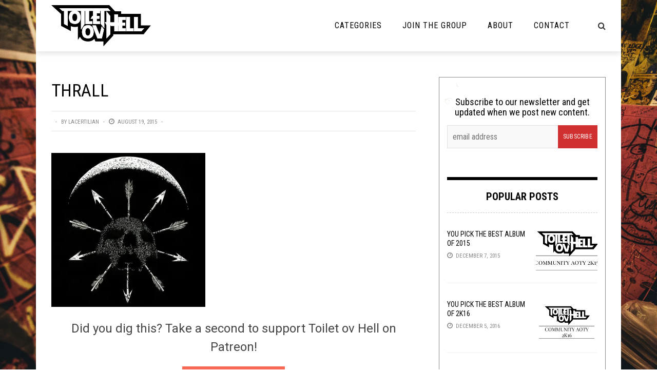

--- FILE ---
content_type: text/html; charset=UTF-8
request_url: https://toiletovhell.com/thrall/
body_size: 22599
content:
<!DOCTYPE html>
<html lang="en-US" xmlns:og="http://opengraphprotocol.org/schema/" xmlns:fb="http://www.facebook.com/2008/fbml">

<head>
        <meta charset="UTF-8" />
        
        <meta name="viewport" content="width=device-width, initial-scale=1"/>
        
        <meta http-equiv="Content-Type" content="text/html; charset=UTF-8" />
    	
    	    
    	    	    	
    	<link rel="stylesheet" href="https://toiletovhell.com/wp-content/themes/toiletovhell/style.css">
    	
    	<link rel="pingback" href="https://toiletovhell.com/xmlrpc.php">
        
    	    
    	<title>Thrall &#8211; The Toilet Ov Hell</title>
<link data-rocket-preload as="style" href="https://fonts.googleapis.com/css?family=Roboto%3A100%2C300%2C400%2C500%2C700%2C900%2C100italic%2C300italic%2C400italic%2C500italic%2C700italic%2C900italic%7CRoboto%20Condensed%3A300%2C400%2C700%2C300italic%2C400italic%2C700italic&#038;subset=latin&#038;display=swap" rel="preload">
<link href="https://fonts.googleapis.com/css?family=Roboto%3A100%2C300%2C400%2C500%2C700%2C900%2C100italic%2C300italic%2C400italic%2C500italic%2C700italic%2C900italic%7CRoboto%20Condensed%3A300%2C400%2C700%2C300italic%2C400italic%2C700italic&#038;subset=latin&#038;display=swap" media="print" onload="this.media=&#039;all&#039;" rel="stylesheet">
<noscript><link rel="stylesheet" href="https://fonts.googleapis.com/css?family=Roboto%3A100%2C300%2C400%2C500%2C700%2C900%2C100italic%2C300italic%2C400italic%2C500italic%2C700italic%2C900italic%7CRoboto%20Condensed%3A300%2C400%2C700%2C300italic%2C400italic%2C700italic&#038;subset=latin&#038;display=swap"></noscript>
          <script>
            (function(d){
              var js, id = 'powr-js', ref = d.getElementsByTagName('script')[0];
              if (d.getElementById(id)) {return;}
              js = d.createElement('script'); js.id = id; js.async = true;
              js.src = '//www.powr.io/powr.js';
              js.setAttribute('powr-token','7WJKFy9Juc1486398743');
              js.setAttribute('external-type','wordpress');
              ref.parentNode.insertBefore(js, ref);
            }(document));
          </script>
          <meta name='robots' content='max-image-preview:large' />
<script type="text/javascript" id="wpp-js" src="https://toiletovhell.com/wp-content/plugins/wordpress-popular-posts/assets/js/wpp.js" data-sampling="0" data-sampling-rate="100" data-api-url="https://toiletovhell.com/wp-json/wordpress-popular-posts" data-post-id="33905" data-token="dba67166fd" data-lang="0" data-debug="1"></script>
<link rel='dns-prefetch' href='//secure.gravatar.com' />
<link rel='dns-prefetch' href='//stats.wp.com' />
<link rel='dns-prefetch' href='//fonts.googleapis.com' />
<link rel='dns-prefetch' href='//i0.wp.com' />
<link rel='dns-prefetch' href='//c0.wp.com' />
<link href='https://fonts.gstatic.com' crossorigin rel='preconnect' />
<meta property="og:title" content="Thrall"/><meta property="og:type" content="article"/><meta property="og:url" content="https://toiletovhell.com/thrall/"/><meta property="og:image" content=""/>
<style id='wp-emoji-styles-inline-css' type='text/css'>

	img.wp-smiley, img.emoji {
		display: inline !important;
		border: none !important;
		box-shadow: none !important;
		height: 1em !important;
		width: 1em !important;
		margin: 0 0.07em !important;
		vertical-align: -0.1em !important;
		background: none !important;
		padding: 0 !important;
	}
</style>
<link rel='stylesheet' id='wp-block-library-css' href='https://c0.wp.com/c/6.5.7/wp-includes/css/dist/block-library/style.min.css' type='text/css' media='all' />
<link rel='stylesheet' id='mediaelement-css' href='https://c0.wp.com/c/6.5.7/wp-includes/js/mediaelement/mediaelementplayer-legacy.min.css' type='text/css' media='all' />
<link rel='stylesheet' id='wp-mediaelement-css' href='https://c0.wp.com/c/6.5.7/wp-includes/js/mediaelement/wp-mediaelement.min.css' type='text/css' media='all' />
<style id='jetpack-sharing-buttons-style-inline-css' type='text/css'>
.jetpack-sharing-buttons__services-list{display:flex;flex-direction:row;flex-wrap:wrap;gap:0;list-style-type:none;margin:5px;padding:0}.jetpack-sharing-buttons__services-list.has-small-icon-size{font-size:12px}.jetpack-sharing-buttons__services-list.has-normal-icon-size{font-size:16px}.jetpack-sharing-buttons__services-list.has-large-icon-size{font-size:24px}.jetpack-sharing-buttons__services-list.has-huge-icon-size{font-size:36px}@media print{.jetpack-sharing-buttons__services-list{display:none!important}}.editor-styles-wrapper .wp-block-jetpack-sharing-buttons{gap:0;padding-inline-start:0}ul.jetpack-sharing-buttons__services-list.has-background{padding:1.25em 2.375em}
</style>
<style id='powerpress-player-block-style-inline-css' type='text/css'>


</style>
<style id='classic-theme-styles-inline-css' type='text/css'>
/*! This file is auto-generated */
.wp-block-button__link{color:#fff;background-color:#32373c;border-radius:9999px;box-shadow:none;text-decoration:none;padding:calc(.667em + 2px) calc(1.333em + 2px);font-size:1.125em}.wp-block-file__button{background:#32373c;color:#fff;text-decoration:none}
</style>
<style id='global-styles-inline-css' type='text/css'>
body{--wp--preset--color--black: #000000;--wp--preset--color--cyan-bluish-gray: #abb8c3;--wp--preset--color--white: #ffffff;--wp--preset--color--pale-pink: #f78da7;--wp--preset--color--vivid-red: #cf2e2e;--wp--preset--color--luminous-vivid-orange: #ff6900;--wp--preset--color--luminous-vivid-amber: #fcb900;--wp--preset--color--light-green-cyan: #7bdcb5;--wp--preset--color--vivid-green-cyan: #00d084;--wp--preset--color--pale-cyan-blue: #8ed1fc;--wp--preset--color--vivid-cyan-blue: #0693e3;--wp--preset--color--vivid-purple: #9b51e0;--wp--preset--gradient--vivid-cyan-blue-to-vivid-purple: linear-gradient(135deg,rgba(6,147,227,1) 0%,rgb(155,81,224) 100%);--wp--preset--gradient--light-green-cyan-to-vivid-green-cyan: linear-gradient(135deg,rgb(122,220,180) 0%,rgb(0,208,130) 100%);--wp--preset--gradient--luminous-vivid-amber-to-luminous-vivid-orange: linear-gradient(135deg,rgba(252,185,0,1) 0%,rgba(255,105,0,1) 100%);--wp--preset--gradient--luminous-vivid-orange-to-vivid-red: linear-gradient(135deg,rgba(255,105,0,1) 0%,rgb(207,46,46) 100%);--wp--preset--gradient--very-light-gray-to-cyan-bluish-gray: linear-gradient(135deg,rgb(238,238,238) 0%,rgb(169,184,195) 100%);--wp--preset--gradient--cool-to-warm-spectrum: linear-gradient(135deg,rgb(74,234,220) 0%,rgb(151,120,209) 20%,rgb(207,42,186) 40%,rgb(238,44,130) 60%,rgb(251,105,98) 80%,rgb(254,248,76) 100%);--wp--preset--gradient--blush-light-purple: linear-gradient(135deg,rgb(255,206,236) 0%,rgb(152,150,240) 100%);--wp--preset--gradient--blush-bordeaux: linear-gradient(135deg,rgb(254,205,165) 0%,rgb(254,45,45) 50%,rgb(107,0,62) 100%);--wp--preset--gradient--luminous-dusk: linear-gradient(135deg,rgb(255,203,112) 0%,rgb(199,81,192) 50%,rgb(65,88,208) 100%);--wp--preset--gradient--pale-ocean: linear-gradient(135deg,rgb(255,245,203) 0%,rgb(182,227,212) 50%,rgb(51,167,181) 100%);--wp--preset--gradient--electric-grass: linear-gradient(135deg,rgb(202,248,128) 0%,rgb(113,206,126) 100%);--wp--preset--gradient--midnight: linear-gradient(135deg,rgb(2,3,129) 0%,rgb(40,116,252) 100%);--wp--preset--font-size--small: 13px;--wp--preset--font-size--medium: 20px;--wp--preset--font-size--large: 36px;--wp--preset--font-size--x-large: 42px;--wp--preset--spacing--20: 0.44rem;--wp--preset--spacing--30: 0.67rem;--wp--preset--spacing--40: 1rem;--wp--preset--spacing--50: 1.5rem;--wp--preset--spacing--60: 2.25rem;--wp--preset--spacing--70: 3.38rem;--wp--preset--spacing--80: 5.06rem;--wp--preset--shadow--natural: 6px 6px 9px rgba(0, 0, 0, 0.2);--wp--preset--shadow--deep: 12px 12px 50px rgba(0, 0, 0, 0.4);--wp--preset--shadow--sharp: 6px 6px 0px rgba(0, 0, 0, 0.2);--wp--preset--shadow--outlined: 6px 6px 0px -3px rgba(255, 255, 255, 1), 6px 6px rgba(0, 0, 0, 1);--wp--preset--shadow--crisp: 6px 6px 0px rgba(0, 0, 0, 1);}:where(.is-layout-flex){gap: 0.5em;}:where(.is-layout-grid){gap: 0.5em;}body .is-layout-flex{display: flex;}body .is-layout-flex{flex-wrap: wrap;align-items: center;}body .is-layout-flex > *{margin: 0;}body .is-layout-grid{display: grid;}body .is-layout-grid > *{margin: 0;}:where(.wp-block-columns.is-layout-flex){gap: 2em;}:where(.wp-block-columns.is-layout-grid){gap: 2em;}:where(.wp-block-post-template.is-layout-flex){gap: 1.25em;}:where(.wp-block-post-template.is-layout-grid){gap: 1.25em;}.has-black-color{color: var(--wp--preset--color--black) !important;}.has-cyan-bluish-gray-color{color: var(--wp--preset--color--cyan-bluish-gray) !important;}.has-white-color{color: var(--wp--preset--color--white) !important;}.has-pale-pink-color{color: var(--wp--preset--color--pale-pink) !important;}.has-vivid-red-color{color: var(--wp--preset--color--vivid-red) !important;}.has-luminous-vivid-orange-color{color: var(--wp--preset--color--luminous-vivid-orange) !important;}.has-luminous-vivid-amber-color{color: var(--wp--preset--color--luminous-vivid-amber) !important;}.has-light-green-cyan-color{color: var(--wp--preset--color--light-green-cyan) !important;}.has-vivid-green-cyan-color{color: var(--wp--preset--color--vivid-green-cyan) !important;}.has-pale-cyan-blue-color{color: var(--wp--preset--color--pale-cyan-blue) !important;}.has-vivid-cyan-blue-color{color: var(--wp--preset--color--vivid-cyan-blue) !important;}.has-vivid-purple-color{color: var(--wp--preset--color--vivid-purple) !important;}.has-black-background-color{background-color: var(--wp--preset--color--black) !important;}.has-cyan-bluish-gray-background-color{background-color: var(--wp--preset--color--cyan-bluish-gray) !important;}.has-white-background-color{background-color: var(--wp--preset--color--white) !important;}.has-pale-pink-background-color{background-color: var(--wp--preset--color--pale-pink) !important;}.has-vivid-red-background-color{background-color: var(--wp--preset--color--vivid-red) !important;}.has-luminous-vivid-orange-background-color{background-color: var(--wp--preset--color--luminous-vivid-orange) !important;}.has-luminous-vivid-amber-background-color{background-color: var(--wp--preset--color--luminous-vivid-amber) !important;}.has-light-green-cyan-background-color{background-color: var(--wp--preset--color--light-green-cyan) !important;}.has-vivid-green-cyan-background-color{background-color: var(--wp--preset--color--vivid-green-cyan) !important;}.has-pale-cyan-blue-background-color{background-color: var(--wp--preset--color--pale-cyan-blue) !important;}.has-vivid-cyan-blue-background-color{background-color: var(--wp--preset--color--vivid-cyan-blue) !important;}.has-vivid-purple-background-color{background-color: var(--wp--preset--color--vivid-purple) !important;}.has-black-border-color{border-color: var(--wp--preset--color--black) !important;}.has-cyan-bluish-gray-border-color{border-color: var(--wp--preset--color--cyan-bluish-gray) !important;}.has-white-border-color{border-color: var(--wp--preset--color--white) !important;}.has-pale-pink-border-color{border-color: var(--wp--preset--color--pale-pink) !important;}.has-vivid-red-border-color{border-color: var(--wp--preset--color--vivid-red) !important;}.has-luminous-vivid-orange-border-color{border-color: var(--wp--preset--color--luminous-vivid-orange) !important;}.has-luminous-vivid-amber-border-color{border-color: var(--wp--preset--color--luminous-vivid-amber) !important;}.has-light-green-cyan-border-color{border-color: var(--wp--preset--color--light-green-cyan) !important;}.has-vivid-green-cyan-border-color{border-color: var(--wp--preset--color--vivid-green-cyan) !important;}.has-pale-cyan-blue-border-color{border-color: var(--wp--preset--color--pale-cyan-blue) !important;}.has-vivid-cyan-blue-border-color{border-color: var(--wp--preset--color--vivid-cyan-blue) !important;}.has-vivid-purple-border-color{border-color: var(--wp--preset--color--vivid-purple) !important;}.has-vivid-cyan-blue-to-vivid-purple-gradient-background{background: var(--wp--preset--gradient--vivid-cyan-blue-to-vivid-purple) !important;}.has-light-green-cyan-to-vivid-green-cyan-gradient-background{background: var(--wp--preset--gradient--light-green-cyan-to-vivid-green-cyan) !important;}.has-luminous-vivid-amber-to-luminous-vivid-orange-gradient-background{background: var(--wp--preset--gradient--luminous-vivid-amber-to-luminous-vivid-orange) !important;}.has-luminous-vivid-orange-to-vivid-red-gradient-background{background: var(--wp--preset--gradient--luminous-vivid-orange-to-vivid-red) !important;}.has-very-light-gray-to-cyan-bluish-gray-gradient-background{background: var(--wp--preset--gradient--very-light-gray-to-cyan-bluish-gray) !important;}.has-cool-to-warm-spectrum-gradient-background{background: var(--wp--preset--gradient--cool-to-warm-spectrum) !important;}.has-blush-light-purple-gradient-background{background: var(--wp--preset--gradient--blush-light-purple) !important;}.has-blush-bordeaux-gradient-background{background: var(--wp--preset--gradient--blush-bordeaux) !important;}.has-luminous-dusk-gradient-background{background: var(--wp--preset--gradient--luminous-dusk) !important;}.has-pale-ocean-gradient-background{background: var(--wp--preset--gradient--pale-ocean) !important;}.has-electric-grass-gradient-background{background: var(--wp--preset--gradient--electric-grass) !important;}.has-midnight-gradient-background{background: var(--wp--preset--gradient--midnight) !important;}.has-small-font-size{font-size: var(--wp--preset--font-size--small) !important;}.has-medium-font-size{font-size: var(--wp--preset--font-size--medium) !important;}.has-large-font-size{font-size: var(--wp--preset--font-size--large) !important;}.has-x-large-font-size{font-size: var(--wp--preset--font-size--x-large) !important;}
.wp-block-navigation a:where(:not(.wp-element-button)){color: inherit;}
:where(.wp-block-post-template.is-layout-flex){gap: 1.25em;}:where(.wp-block-post-template.is-layout-grid){gap: 1.25em;}
:where(.wp-block-columns.is-layout-flex){gap: 2em;}:where(.wp-block-columns.is-layout-grid){gap: 2em;}
.wp-block-pullquote{font-size: 1.5em;line-height: 1.6;}
</style>
<link rel='stylesheet' id='clammr-player-style-css' href='https://toiletovhell.com/wp-content/plugins/audio-player-by-clammr/css/clammr-audio-player.css?ver=6.5.7' type='text/css' media='all' />
<link rel='stylesheet' id='wpemfb-lightbox-css' href='https://toiletovhell.com/wp-content/plugins/wp-embed-facebook/templates/lightbox/css/lightbox.css?ver=3.0.10' type='text/css' media='all' />
<link rel='stylesheet' id='wordpress-popular-posts-css-css' href='https://toiletovhell.com/wp-content/plugins/wordpress-popular-posts/assets/css/wpp.css?ver=7.0.1' type='text/css' media='all' />
<link rel='stylesheet' id='bk-bootstrap-css-css' href='https://toiletovhell.com/wp-content/themes/the-rex/framework/bootstrap/css/bootstrap.css?ver=6.5.7' type='text/css' media='all' />
<link rel='stylesheet' id='bk-fa-css' href='https://toiletovhell.com/wp-content/themes/the-rex/css/fonts/awesome-fonts/css/font-awesome.min.css?ver=6.5.7' type='text/css' media='all' />
<link rel='stylesheet' id='bk-fa-snapchat-css' href='https://toiletovhell.com/wp-content/themes/the-rex/css/fa-snapchat.css?ver=6.5.7' type='text/css' media='all' />
<link rel='stylesheet' id='bk-flexslider-css' href='https://toiletovhell.com/wp-content/themes/the-rex/css/flexslider.css?ver=6.5.7' type='text/css' media='all' />
<link rel='stylesheet' id='bkstyle-css' href='https://toiletovhell.com/wp-content/themes/the-rex/css/bkstyle.css?ver=6.5.7' type='text/css' media='all' />
<link rel='stylesheet' id='bkresponsive-css' href='https://toiletovhell.com/wp-content/themes/the-rex/css/responsive.css?ver=6.5.7' type='text/css' media='all' />
<link rel='stylesheet' id='bk-tipper-css' href='https://toiletovhell.com/wp-content/themes/the-rex/css/jquery.fs.tipper.css?ver=6.5.7' type='text/css' media='all' />
<link rel='stylesheet' id='bk-justifiedgallery-css' href='https://toiletovhell.com/wp-content/themes/the-rex/css/justifiedGallery.css?ver=6.5.7' type='text/css' media='all' />
<link rel='stylesheet' id='bk-justifiedlightbox-css' href='https://toiletovhell.com/wp-content/themes/the-rex/css/magnific-popup.css?ver=6.5.7' type='text/css' media='all' />
<link rel='stylesheet' id='login-with-ajax-css' href='https://toiletovhell.com/wp-content/themes/the-rex/plugins/login-with-ajax/widget.css?ver=4.5.1' type='text/css' media='all' />
<link rel='stylesheet' id='cb_p6-css-main-css' href='https://toiletovhell.com/wp-content/plugins/patron-button-and-widgets-by-codebard/plugin/templates/default/style.css?ver=6.5.7' type='text/css' media='all' />
<link rel='stylesheet' id='__EPYT__style-css' href='https://toiletovhell.com/wp-content/plugins/youtube-embed-plus/styles/ytprefs.min.css?ver=14.2.3.2' type='text/css' media='all' />
<style id='__EPYT__style-inline-css' type='text/css'>

                .epyt-gallery-thumb {
                        width: 33.333%;
                }
                
</style>

<script type="text/javascript" src="https://c0.wp.com/c/6.5.7/wp-includes/js/jquery/jquery.min.js" id="jquery-core-js"></script>
<script type="text/javascript" src="https://c0.wp.com/c/6.5.7/wp-includes/js/jquery/jquery-migrate.min.js" id="jquery-migrate-js"></script>
<script type="text/javascript" id="mediaelement-core-js-before">
/* <![CDATA[ */
var mejsL10n = {"language":"en","strings":{"mejs.download-file":"Download File","mejs.install-flash":"You are using a browser that does not have Flash player enabled or installed. Please turn on your Flash player plugin or download the latest version from https:\/\/get.adobe.com\/flashplayer\/","mejs.fullscreen":"Fullscreen","mejs.play":"Play","mejs.pause":"Pause","mejs.time-slider":"Time Slider","mejs.time-help-text":"Use Left\/Right Arrow keys to advance one second, Up\/Down arrows to advance ten seconds.","mejs.live-broadcast":"Live Broadcast","mejs.volume-help-text":"Use Up\/Down Arrow keys to increase or decrease volume.","mejs.unmute":"Unmute","mejs.mute":"Mute","mejs.volume-slider":"Volume Slider","mejs.video-player":"Video Player","mejs.audio-player":"Audio Player","mejs.captions-subtitles":"Captions\/Subtitles","mejs.captions-chapters":"Chapters","mejs.none":"None","mejs.afrikaans":"Afrikaans","mejs.albanian":"Albanian","mejs.arabic":"Arabic","mejs.belarusian":"Belarusian","mejs.bulgarian":"Bulgarian","mejs.catalan":"Catalan","mejs.chinese":"Chinese","mejs.chinese-simplified":"Chinese (Simplified)","mejs.chinese-traditional":"Chinese (Traditional)","mejs.croatian":"Croatian","mejs.czech":"Czech","mejs.danish":"Danish","mejs.dutch":"Dutch","mejs.english":"English","mejs.estonian":"Estonian","mejs.filipino":"Filipino","mejs.finnish":"Finnish","mejs.french":"French","mejs.galician":"Galician","mejs.german":"German","mejs.greek":"Greek","mejs.haitian-creole":"Haitian Creole","mejs.hebrew":"Hebrew","mejs.hindi":"Hindi","mejs.hungarian":"Hungarian","mejs.icelandic":"Icelandic","mejs.indonesian":"Indonesian","mejs.irish":"Irish","mejs.italian":"Italian","mejs.japanese":"Japanese","mejs.korean":"Korean","mejs.latvian":"Latvian","mejs.lithuanian":"Lithuanian","mejs.macedonian":"Macedonian","mejs.malay":"Malay","mejs.maltese":"Maltese","mejs.norwegian":"Norwegian","mejs.persian":"Persian","mejs.polish":"Polish","mejs.portuguese":"Portuguese","mejs.romanian":"Romanian","mejs.russian":"Russian","mejs.serbian":"Serbian","mejs.slovak":"Slovak","mejs.slovenian":"Slovenian","mejs.spanish":"Spanish","mejs.swahili":"Swahili","mejs.swedish":"Swedish","mejs.tagalog":"Tagalog","mejs.thai":"Thai","mejs.turkish":"Turkish","mejs.ukrainian":"Ukrainian","mejs.vietnamese":"Vietnamese","mejs.welsh":"Welsh","mejs.yiddish":"Yiddish"}};
/* ]]> */
</script>
<script type="text/javascript" src="https://c0.wp.com/c/6.5.7/wp-includes/js/mediaelement/mediaelement-and-player.min.js" id="mediaelement-core-js"></script>
<script type="text/javascript" src="https://c0.wp.com/c/6.5.7/wp-includes/js/mediaelement/mediaelement-migrate.min.js" id="mediaelement-migrate-js"></script>
<script type="text/javascript" id="mediaelement-js-extra">
/* <![CDATA[ */
var _wpmejsSettings = {"pluginPath":"\/wp-includes\/js\/mediaelement\/","classPrefix":"mejs-","stretching":"responsive","audioShortcodeLibrary":"mediaelement","videoShortcodeLibrary":"mediaelement"};
/* ]]> */
</script>
<script type="text/javascript" src="https://c0.wp.com/c/6.5.7/wp-includes/js/mediaelement/wp-mediaelement.min.js" id="wp-mediaelement-js"></script>
<script type="text/javascript" src="https://toiletovhell.com/wp-content/plugins/audio-player-by-clammr/js/clammr-audio-player.js?ver=6.5.7" id="clammr-player-script-js"></script>
<script type="text/javascript" src="https://toiletovhell.com/wp-content/plugins/wp-embed-facebook/templates/lightbox/js/lightbox.min.js?ver=3.0.10" id="wpemfb-lightbox-js"></script>
<script type="text/javascript" id="wpemfb-fbjs-js-extra">
/* <![CDATA[ */
var WEF = {"local":"en_US","version":"v3.1","fb_id":"1110306245663272"};
/* ]]> */
</script>
<script type="text/javascript" src="https://toiletovhell.com/wp-content/plugins/wp-embed-facebook/inc/js/fb.min.js?ver=3.0.10" id="wpemfb-fbjs-js"></script>
<script type="text/javascript" src="https://toiletovhell.com/wp-content/themes/toiletovhell/js/scripts.js?ver=6.5.7" id="scripts-js"></script>
<script type="text/javascript" id="login-with-ajax-js-extra">
/* <![CDATA[ */
var LWA = {"ajaxurl":"https:\/\/toiletovhell.com\/wp-admin\/admin-ajax.php","off":""};
/* ]]> */
</script>
<script type="text/javascript" src="https://toiletovhell.com/wp-content/themes/the-rex/plugins/login-with-ajax/login-with-ajax.source.js?ver=4.5.1" id="login-with-ajax-js"></script>
<script type="text/javascript" src="https://toiletovhell.com/wp-content/plugins/login-with-ajax/ajaxify/ajaxify.js?ver=4.5.1" id="login-with-ajax-ajaxify-js"></script>
<script type="text/javascript" id="__ytprefs__-js-extra">
/* <![CDATA[ */
var _EPYT_ = {"ajaxurl":"https:\/\/toiletovhell.com\/wp-admin\/admin-ajax.php","security":"76a44d740a","gallery_scrolloffset":"20","eppathtoscripts":"https:\/\/toiletovhell.com\/wp-content\/plugins\/youtube-embed-plus\/scripts\/","eppath":"https:\/\/toiletovhell.com\/wp-content\/plugins\/youtube-embed-plus\/","epresponsiveselector":"[\"iframe.__youtube_prefs_widget__\"]","epdovol":"1","version":"14.2.3.2","evselector":"iframe.__youtube_prefs__[src], iframe[src*=\"youtube.com\/embed\/\"], iframe[src*=\"youtube-nocookie.com\/embed\/\"]","ajax_compat":"","maxres_facade":"eager","ytapi_load":"light","pause_others":"","stopMobileBuffer":"1","facade_mode":"","not_live_on_channel":""};
/* ]]> */
</script>
<script type="text/javascript" src="https://toiletovhell.com/wp-content/plugins/youtube-embed-plus/scripts/ytprefs.min.js?ver=14.2.3.2" id="__ytprefs__-js"></script>
<link rel="https://api.w.org/" href="https://toiletovhell.com/wp-json/" /><link rel="alternate" type="application/json" href="https://toiletovhell.com/wp-json/wp/v2/media/33905" /><link rel="EditURI" type="application/rsd+xml" title="RSD" href="https://toiletovhell.com/xmlrpc.php?rsd" />
<meta name="generator" content="WordPress 6.5.7" />
<link rel='shortlink' href='https://toiletovhell.com/?p=33905' />
<link rel="alternate" type="application/json+oembed" href="https://toiletovhell.com/wp-json/oembed/1.0/embed?url=https%3A%2F%2Ftoiletovhell.com%2Fthrall%2F" />
<link rel="alternate" type="text/xml+oembed" href="https://toiletovhell.com/wp-json/oembed/1.0/embed?url=https%3A%2F%2Ftoiletovhell.com%2Fthrall%2F&#038;format=xml" />
<script>(function(i,s,o,g,r,a,m){i['GoogleAnalyticsObject']=r;i[r]=i[r]||function(){(i[r].q=i[r].q||[]).push(arguments)},i[r].l=1*new Date();a=s.createElement(o),m=s.getElementsByTagName(o)[0];a.async=1;a.src=g;m.parentNode.insertBefore(a,m)})(window,document,'script','//www.google-analytics.com/analytics.js','ga');ga('create', 'UA-47029214-1', 'auto', 'clammrTracker');ga('clammrTracker.send', 'event', 'WordpressPlugin', 'PluginLoaded',  window.location.hostname);</script>            <script type="text/javascript"><!--
                                function powerpress_pinw(pinw_url){window.open(pinw_url, 'PowerPressPlayer','toolbar=0,status=0,resizable=1,width=460,height=320');	return false;}
                //-->

                // tabnab protection
                window.addEventListener('load', function () {
                    // make all links have rel="noopener noreferrer"
                    document.querySelectorAll('a[target="_blank"]').forEach(link => {
                        link.setAttribute('rel', 'noopener noreferrer');
                    });
                });
            </script>
            	<style>img#wpstats{display:none}</style>
		            <style id="wpp-loading-animation-styles">@-webkit-keyframes bgslide{from{background-position-x:0}to{background-position-x:-200%}}@keyframes bgslide{from{background-position-x:0}to{background-position-x:-200%}}.wpp-widget-block-placeholder,.wpp-shortcode-placeholder{margin:0 auto;width:60px;height:3px;background:#dd3737;background:linear-gradient(90deg,#dd3737 0%,#571313 10%,#dd3737 100%);background-size:200% auto;border-radius:3px;-webkit-animation:bgslide 1s infinite linear;animation:bgslide 1s infinite linear}</style>
                    <script type="text/javascript">
            var ajaxurl = 'https://toiletovhell.com/wp-admin/admin-ajax.php';
        </script>
    
<!-- Jetpack Open Graph Tags -->
<meta property="og:type" content="article" />
<meta property="og:title" content="Thrall" />
<meta property="og:url" content="https://toiletovhell.com/thrall/" />
<meta property="og:description" content="Visit the post for more." />
<meta property="article:published_time" content="2015-08-19T08:46:26+00:00" />
<meta property="article:modified_time" content="2015-08-19T08:46:26+00:00" />
<meta property="og:site_name" content="The Toilet Ov Hell" />
<meta property="og:image" content="https://toiletovhell.com/wp-content/uploads/2015/08/Thrall.jpg" />
<meta property="og:image:alt" content="" />
<meta property="og:locale" content="en_US" />
<meta name="twitter:site" content="@toiletovhell" />
<meta name="twitter:text:title" content="Thrall" />
<meta name="twitter:image" content="https://i0.wp.com/toiletovhell.com/wp-content/uploads/2015/08/Thrall.jpg?fit=1200%2C1200&#038;ssl=1&#038;w=640" />
<meta name="twitter:card" content="summary_large_image" />
<meta name="twitter:description" content="Visit the post for more." />

<!-- End Jetpack Open Graph Tags -->
    
    <style type='text/css' media="all">
        .top-bar {display: none !important;}        ::selection {color: #FFF; background: #d13030}
        ::-webkit-selection {color: #FFF; background: #d13030}
         
             p > a, p > a:hover, .single-page .article-content a:hover, .single-page .article-content a:visited, .content_out.small-post .meta .post-category, .bk-sub-menu li:hover > a,
            #top-menu>ul>li > .sub-menu a:hover, .bk-dropdown-menu li:hover > a, .widget_tag_cloud .tagcloud a:hover, .bk-header-90 #main-menu > ul > li:hover,
            .footer .searchform-wrap .search-icon i, .module-title h2 span,
            .row-type .meta .post-category, #top-menu>ul>li:hover > a, .article-content li a, .article-content p a, .content_out.small-post .post-category,
            .breadcrumbs .location, .recommend-box .close,
            .s-post-nav .nav-title span, .error-number h4, .redirect-home, .module-breaking-carousel .flex-direction-nav .flex-next, .module-breaking-carousel:hover .flex-direction-nav .flex-prev,
            .bk-author-box .author-info .bk-author-page-contact a:hover, .module-feature2 .meta .post-category, 
            .bk-blog-content .meta .post-category, blockquote,
            #pagination .page-numbers, .post-page-links a, input[type="submit"]:hover, .single-page .icon-play:hover,
            .button:hover, .top-nav .bk-lwa .bk-account-info a:hover, a.bk_u_login:hover, a.bk_u_logout:hover, .bk-back-login:hover,
            .top-nav .bk-links-modal:hover, .main-nav.bk-menu-light .bk-sub-menu li > a:hover, .main-nav.bk-menu-light .bk-sub-posts .post-title a:hover,
            .bk-header-90 .header-social .social-icon a:hover
            {color: #d13030}
            
            .flex-direction-nav li a:hover polyline 
            {stroke: #d13030}
            #top-menu>ul>li > .sub-menu, .bk-dropdown-menu, .widget_tag_cloud .tagcloud a:hover, #page-wrap.wide .main-nav.fixed,
            .bk-mega-menu, .bk-mega-column-menu, .search-loadding, #comment-submit:hover,
            #pagination .page-numbers, .post-page-links a, .post-page-links > span, .widget_latest_comments .flex-direction-nav li a:hover,
            .loadmore span.ajaxtext:hover, #mobile-inner-header, .menu-location-title, input[type="submit"]:hover, .button:hover,
            .bk-lwa:hover > .bk-account-info, .bk-back-login:hover ,.menu-location-title, #mobile-inner-header,
            .main-nav.bk-menu-light .main-nav-container, #bk-gallery-slider .flex-control-paging li a.flex-active
            {border-color: #d13030;}

            .module-fw-slider .flex-control-nav li a.flex-active, .module-breaking-carousel .content_out.small-post .meta:after,
            .footer .cm-flex .flex-control-paging li a.flex-active,
            .bk-review-box .bk-overlay span, .bk-score-box, .share-total, #pagination .page-numbers.current, .post-page-links > span, .readmore a:hover,
            .loadmore span.ajaxtext:hover, .module-title h2:before, .page-title h2:before, #bk-gallery-slider .flex-control-paging li a.flex-active,
            .widget_display_stats dd strong, .widget_display_search .search-icon, .searchform-wrap .search-icon, #comment-submit:hover,
            #back-top, .bk_tabs .ui-tabs-nav li.ui-tabs-active, .s-tags a:hover, .post-category a
            {background-color: #d13030;}
            
            .footer .cm-flex .flex-control-paging li a
            {background-color: rgba(209,48,48,0.3);}
            

                            body { background-position: left; background-repeat: repeat; background-attachment: fixed;}
                                                            
    </style>
        <link rel="icon" href="https://i0.wp.com/toiletovhell.com/wp-content/uploads/2017/05/cropped-favicon-1.png?fit=32%2C32&#038;ssl=1" sizes="32x32" />
<link rel="icon" href="https://i0.wp.com/toiletovhell.com/wp-content/uploads/2017/05/cropped-favicon-1.png?fit=192%2C192&#038;ssl=1" sizes="192x192" />
<link rel="apple-touch-icon" href="https://i0.wp.com/toiletovhell.com/wp-content/uploads/2017/05/cropped-favicon-1.png?fit=180%2C180&#038;ssl=1" />
<meta name="msapplication-TileImage" content="https://i0.wp.com/toiletovhell.com/wp-content/uploads/2017/05/cropped-favicon-1.png?fit=270%2C270&#038;ssl=1" />
		<style type="text/css" id="wp-custom-css">
			.views {
   visibility: hidden;
}

.comments {
   visibility: hidden;
}		</style>
		<style type="text/css" title="dynamic-css" class="options-output">.main-nav{background-color:transparent;}#top-menu>ul>li, #top-menu>ul>li .sub-menu li, .bk_u_login, .bk_u_logout, .bk-links-modal,.bk-lwa-profile .bk-user-data > div{font-family:Roboto;font-weight:400;font-style:normal;}.main-nav #main-menu .menu > li, .main-nav #main-menu .menu > li > a, .mega-title h3, .header .logo.logo-text h1, .bk-sub-posts .post-title,
                            .comment-box .comment-author-name, .today-date, #main-mobile-menu li a{font-family:"Roboto Condensed";font-weight:400;font-style:normal;}.review-score, .bk-criteria-wrap > span{font-family:"Roboto Condensed";font-weight:400;font-style:normal;}.meta, .post-category, .post-date, .widget_comment .cm-header div, .module-feature2 .post-author, .comment-box .comment-time,
                            .loadmore span.ajaxtext, #comment-submit, .breadcrumbs, .button, .bk-search-content .nothing-respond{font-family:"Roboto Condensed";font-weight:400;font-style:normal;}.module-title h2, .page-title h2, .widget-title h3{font-family:"Roboto Condensed";font-weight:700;font-style:normal;}h1, h2, h3, h4, h5, #mobile-top-menu > ul > li, #mobile-menu > ul > li, #footer-menu a, .bk-copyright, 
                            .widget-social-counter ul li .data .subscribe, 
                            .bk_tabs  .ui-tabs-nav li, .bkteamsc .team-member .member-name, .buttonsc {font-family:"Roboto Condensed";font-weight:400;font-style:normal;}body, textarea, input, p, 
                            .entry-excerpt, .comment-text, .comment-author, .article-content,
                            .comments-area, .tag-list, .bk-mega-menu .bk-sub-posts .feature-post .menu-post-item .post-date, .comments-area small{font-family:Roboto;font-weight:400;font-style:normal;}</style><noscript><style id="rocket-lazyload-nojs-css">.rll-youtube-player, [data-lazy-src]{display:none !important;}</style></noscript>    <meta name="generator" content="WP Rocket 3.20.1.2" data-wpr-features="wpr_lazyload_images wpr_desktop" /></head>
    
    <body class="attachment attachment-template-default single single-attachment postid-33905 attachmentid-33905 attachment-jpeg">
        <div id="page-wrap" class= 'boxed'>
        <div data-rocket-location-hash="048a54adc5955c5f641d0d9c4739762f" id="main-mobile-menu">
            <div data-rocket-location-hash="d5958fc74a31e360a03876bfd6c69ec6" class="block">
                <div id="mobile-inner-header">
                    <h3 class="menu-title">
                        The Toilet Ov Hell                    </h3>
                    <a class="mobile-menu-close" href="#" title="Close"><i class="fa fa-long-arrow-left"></i></a>
                </div>
                                <div class="main-menu">
                    <h3 class="menu-location-title">
                        Main Menu                    </h3>
                    <div id="mobile-menu" class="menu-main-navigation-container"><ul id="menu-main-navigation" class="menu"><li id="menu-item-65712" class="menu-item menu-item-type-custom menu-item-object-custom menu-item-has-children menu-item-65712"><a href="#">Categories</a>
<ul class="sub-menu">
	<li id="menu-item-65713" class="menu-item menu-item-type-custom menu-item-object-custom menu-item-has-children menu-item-65713"><a href="#">Music</a>
	<ul class="sub-menu">
		<li id="menu-item-65717" class="menu-item menu-item-type-taxonomy menu-item-object-category menu-item-65717 menu-category-752"><a href="https://toiletovhell.com/category/band-submissions/">Band Submissions</a></li>
		<li id="menu-item-65721" class="menu-item menu-item-type-taxonomy menu-item-object-category menu-item-65721 menu-category-9585"><a href="https://toiletovhell.com/category/contests/">Contests</a></li>
		<li id="menu-item-65723" class="menu-item menu-item-type-taxonomy menu-item-object-category menu-item-65723 menu-category-1310"><a href="https://toiletovhell.com/category/discography/">Discography</a></li>
		<li id="menu-item-65731" class="menu-item menu-item-type-taxonomy menu-item-object-category menu-item-65731 menu-category-12"><a href="https://toiletovhell.com/category/metal/">Metal</a></li>
		<li id="menu-item-65733" class="menu-item menu-item-type-taxonomy menu-item-object-category menu-item-65733 menu-category-5625"><a href="https://toiletovhell.com/category/premier/">Premiere</a></li>
		<li id="menu-item-65735" class="menu-item menu-item-type-taxonomy menu-item-object-category menu-item-65735 menu-category-39"><a href="https://toiletovhell.com/category/new-stuff/">New Stuff</a></li>
		<li id="menu-item-65738" class="menu-item menu-item-type-taxonomy menu-item-object-category menu-item-65738 menu-category-370"><a href="https://toiletovhell.com/category/not-metal/">Not Metal</a></li>
		<li id="menu-item-65744" class="menu-item menu-item-type-taxonomy menu-item-object-category menu-item-65744 menu-category-668"><a href="https://toiletovhell.com/category/riff-of-the-week/">Riff of the Week</a></li>
		<li id="menu-item-65747" class="menu-item menu-item-type-taxonomy menu-item-object-category menu-item-65747 menu-category-978"><a href="https://toiletovhell.com/category/bracketology/the-best-unsigned-band-in-the-us/">The Best Unsigned Band in the US</a></li>
	</ul>
</li>
	<li id="menu-item-65714" class="menu-item menu-item-type-custom menu-item-object-custom menu-item-has-children menu-item-65714"><a href="#">Maybe Music</a>
	<ul class="sub-menu">
		<li id="menu-item-65727" class="menu-item menu-item-type-taxonomy menu-item-object-category menu-item-65727 menu-category-478"><a href="https://toiletovhell.com/category/interviews/">Interviews</a></li>
		<li id="menu-item-65728" class="menu-item menu-item-type-taxonomy menu-item-object-category menu-item-65728 menu-category-2043"><a href="https://toiletovhell.com/category/listmania/">Listmania</a></li>
		<li id="menu-item-65736" class="menu-item menu-item-type-taxonomy menu-item-object-category menu-item-65736 menu-category-103"><a href="https://toiletovhell.com/category/news/">News</a></li>
	</ul>
</li>
	<li id="menu-item-65715" class="menu-item menu-item-type-custom menu-item-object-custom menu-item-has-children menu-item-65715"><a href="#">Maybe More Music</a>
	<ul class="sub-menu">
		<li id="menu-item-65741" class="menu-item menu-item-type-taxonomy menu-item-object-category menu-item-65741 menu-category-7104"><a href="https://toiletovhell.com/category/radio-free-toilet/">Toilet Radio</a></li>
		<li id="menu-item-65739" class="menu-item menu-item-type-taxonomy menu-item-object-category menu-item-65739 menu-category-36"><a href="https://toiletovhell.com/category/open-swim/">Open Swim</a></li>
		<li id="menu-item-65740" class="menu-item menu-item-type-taxonomy menu-item-object-category menu-item-65740 menu-category-403"><a href="https://toiletovhell.com/category/opinion/">Opinion</a></li>
		<li id="menu-item-65743" class="menu-item menu-item-type-taxonomy menu-item-object-category menu-item-65743 menu-category-70"><a href="https://toiletovhell.com/category/reviews/">Reviews</a></li>
		<li id="menu-item-65749" class="menu-item menu-item-type-taxonomy menu-item-object-category menu-item-65749 menu-category-9695"><a href="https://toiletovhell.com/category/bracketology/">Bracketology</a></li>
	</ul>
</li>
	<li id="menu-item-65716" class="menu-item menu-item-type-custom menu-item-object-custom menu-item-has-children menu-item-65716"><a href="#">Not Music</a>
	<ul class="sub-menu">
		<li id="menu-item-65722" class="menu-item menu-item-type-taxonomy menu-item-object-category menu-item-65722 menu-category-1508"><a href="https://toiletovhell.com/category/cooking/">Cooking</a></li>
		<li id="menu-item-65730" class="menu-item menu-item-type-taxonomy menu-item-object-category menu-item-65730 menu-category-6280"><a href="https://toiletovhell.com/category/lolbuttz/">Lolbuttz</a></li>
		<li id="menu-item-65732" class="menu-item menu-item-type-taxonomy menu-item-object-category menu-item-65732 menu-category-724"><a href="https://toiletovhell.com/category/nerd-shit/">Nerd Shit</a></li>
		<li id="menu-item-65745" class="menu-item menu-item-type-taxonomy menu-item-object-category menu-item-65745 menu-category-1812"><a href="https://toiletovhell.com/category/shirt-stains/">Shirt Stains</a></li>
		<li id="menu-item-65746" class="menu-item menu-item-type-taxonomy menu-item-object-category menu-item-65746 menu-category-640"><a href="https://toiletovhell.com/category/tech-death-thursday/">Tech-Death Thursday</a></li>
		<li id="menu-item-65751" class="menu-item menu-item-type-taxonomy menu-item-object-category menu-item-65751 menu-category-1806"><a href="https://toiletovhell.com/category/video-breakdown/">Video Breakdown</a></li>
		<li id="menu-item-65752" class="menu-item menu-item-type-taxonomy menu-item-object-category menu-item-65752 menu-category-8"><a href="https://toiletovhell.com/category/video-games/">Video Games</a></li>
	</ul>
</li>
</ul>
</li>
<li id="menu-item-65711" class="menu-item menu-item-type-post_type menu-item-object-page menu-item-65711"><a href="https://toiletovhell.com/forums/">Join the Group</a></li>
<li id="menu-item-65710" class="menu-item menu-item-type-post_type menu-item-object-page menu-item-65710"><a href="https://toiletovhell.com/about/">About</a></li>
<li id="menu-item-65709" class="menu-item menu-item-type-post_type menu-item-object-page menu-item-65709"><a href="https://toiletovhell.com/contact/">Contact</a></li>
</ul></div>                </div>
            </div>
        </div>
        <div data-rocket-location-hash="1bd36966c1b0f4532e8e2b3f4b2705e5" id="page-inner-wrap">
            <div data-rocket-location-hash="0774f8a23a1a902ef78ebae633b32de1" class="page-cover mobile-menu-close"></div>
            <div data-rocket-location-hash="0a48581c5b1ee9e56c55b00cdac510e8" class="bk-page-header">
                <div class="header-wrap header bk-header-90">
                    <div class="top-bar" style="display: ;">
                        <div class="bkwrapper container">
                                                    </div>
                    </div><!--top-bar-->
                    <!-- nav open -->
            		<nav class="main-nav">
                        <div class="main-nav-inner bkwrapper container">
                            <div class="main-nav-container clearfix">
                                <div class="main-nav-wrap">
                                    <div class="mobile-menu-wrap">
                                        <a class="mobile-nav-btn" id="nav-open-btn"><i class="fa fa-bars"></i></a>  
                                    </div>
                                    <!-- logo open -->
                                                            			<div class="logo">
                                        <a href="https://toiletovhell.com">
                                            <img src="data:image/svg+xml,%3Csvg%20xmlns='http://www.w3.org/2000/svg'%20viewBox='0%200%200%200'%3E%3C/svg%3E" alt="logo" data-lazy-src="https://toiletovhell.com/wp-content/uploads/2017/05/logo.svg"/><noscript><img src="https://toiletovhell.com/wp-content/uploads/2017/05/logo.svg" alt="logo"/></noscript>
                                        </a>
                        			</div>
                        			<!-- logo close -->
                                                                        
                                    <div id="main-menu" class="menu-main-navigation-container"><ul id="menu-main-navigation-1" class="menu"><li class="menu-item menu-item-type-custom menu-item-object-custom menu-item-has-children menu-item-65712"><a href="#">Categories</a><div class="bk-mega-column-menu"><div class="bk-sub-menu-wrap"><ul class="bk-sub-menu clearfix">	<li class="menu-item menu-item-type-custom menu-item-object-custom menu-item-has-children menu-item-65713"><a href="#">Music</a><ul class="bk-sub-sub-menu">		<li class="menu-item menu-item-type-taxonomy menu-item-object-category menu-item-65717 menu-category-752"><a href="https://toiletovhell.com/category/band-submissions/">Band Submissions</a></li>
		<li class="menu-item menu-item-type-taxonomy menu-item-object-category menu-item-65721 menu-category-9585"><a href="https://toiletovhell.com/category/contests/">Contests</a></li>
		<li class="menu-item menu-item-type-taxonomy menu-item-object-category menu-item-65723 menu-category-1310"><a href="https://toiletovhell.com/category/discography/">Discography</a></li>
		<li class="menu-item menu-item-type-taxonomy menu-item-object-category menu-item-65731 menu-category-12"><a href="https://toiletovhell.com/category/metal/">Metal</a></li>
		<li class="menu-item menu-item-type-taxonomy menu-item-object-category menu-item-65733 menu-category-5625"><a href="https://toiletovhell.com/category/premier/">Premiere</a></li>
		<li class="menu-item menu-item-type-taxonomy menu-item-object-category menu-item-65735 menu-category-39"><a href="https://toiletovhell.com/category/new-stuff/">New Stuff</a></li>
		<li class="menu-item menu-item-type-taxonomy menu-item-object-category menu-item-65738 menu-category-370"><a href="https://toiletovhell.com/category/not-metal/">Not Metal</a></li>
		<li class="menu-item menu-item-type-taxonomy menu-item-object-category menu-item-65744 menu-category-668"><a href="https://toiletovhell.com/category/riff-of-the-week/">Riff of the Week</a></li>
		<li class="menu-item menu-item-type-taxonomy menu-item-object-category menu-item-65747 menu-category-978"><a href="https://toiletovhell.com/category/bracketology/the-best-unsigned-band-in-the-us/">The Best Unsigned Band in the US</a></li>
</ul></li>
	<li class="menu-item menu-item-type-custom menu-item-object-custom menu-item-has-children menu-item-65714"><a href="#">Maybe Music</a><ul class="bk-sub-sub-menu">		<li class="menu-item menu-item-type-taxonomy menu-item-object-category menu-item-65727 menu-category-478"><a href="https://toiletovhell.com/category/interviews/">Interviews</a></li>
		<li class="menu-item menu-item-type-taxonomy menu-item-object-category menu-item-65728 menu-category-2043"><a href="https://toiletovhell.com/category/listmania/">Listmania</a></li>
		<li class="menu-item menu-item-type-taxonomy menu-item-object-category menu-item-65736 menu-category-103"><a href="https://toiletovhell.com/category/news/">News</a></li>
</ul></li>
	<li class="menu-item menu-item-type-custom menu-item-object-custom menu-item-has-children menu-item-65715"><a href="#">Maybe More Music</a><ul class="bk-sub-sub-menu">		<li class="menu-item menu-item-type-taxonomy menu-item-object-category menu-item-65741 menu-category-7104"><a href="https://toiletovhell.com/category/radio-free-toilet/">Toilet Radio</a></li>
		<li class="menu-item menu-item-type-taxonomy menu-item-object-category menu-item-65739 menu-category-36"><a href="https://toiletovhell.com/category/open-swim/">Open Swim</a></li>
		<li class="menu-item menu-item-type-taxonomy menu-item-object-category menu-item-65740 menu-category-403"><a href="https://toiletovhell.com/category/opinion/">Opinion</a></li>
		<li class="menu-item menu-item-type-taxonomy menu-item-object-category menu-item-65743 menu-category-70"><a href="https://toiletovhell.com/category/reviews/">Reviews</a></li>
		<li class="menu-item menu-item-type-taxonomy menu-item-object-category menu-item-65749 menu-category-9695"><a href="https://toiletovhell.com/category/bracketology/">Bracketology</a></li>
</ul></li>
	<li class="menu-item menu-item-type-custom menu-item-object-custom menu-item-has-children menu-item-65716"><a href="#">Not Music</a><ul class="bk-sub-sub-menu">		<li class="menu-item menu-item-type-taxonomy menu-item-object-category menu-item-65722 menu-category-1508"><a href="https://toiletovhell.com/category/cooking/">Cooking</a></li>
		<li class="menu-item menu-item-type-taxonomy menu-item-object-category menu-item-65730 menu-category-6280"><a href="https://toiletovhell.com/category/lolbuttz/">Lolbuttz</a></li>
		<li class="menu-item menu-item-type-taxonomy menu-item-object-category menu-item-65732 menu-category-724"><a href="https://toiletovhell.com/category/nerd-shit/">Nerd Shit</a></li>
		<li class="menu-item menu-item-type-taxonomy menu-item-object-category menu-item-65745 menu-category-1812"><a href="https://toiletovhell.com/category/shirt-stains/">Shirt Stains</a></li>
		<li class="menu-item menu-item-type-taxonomy menu-item-object-category menu-item-65746 menu-category-640"><a href="https://toiletovhell.com/category/tech-death-thursday/">Tech-Death Thursday</a></li>
		<li class="menu-item menu-item-type-taxonomy menu-item-object-category menu-item-65751 menu-category-1806"><a href="https://toiletovhell.com/category/video-breakdown/">Video Breakdown</a></li>
		<li class="menu-item menu-item-type-taxonomy menu-item-object-category menu-item-65752 menu-category-8"><a href="https://toiletovhell.com/category/video-games/">Video Games</a></li>
</ul></li>
</ul></div></div></li>
<li class="menu-item menu-item-type-post_type menu-item-object-page menu-item-65711"><a href="https://toiletovhell.com/forums/">Join the Group</a></li>
<li class="menu-item menu-item-type-post_type menu-item-object-page menu-item-65710"><a href="https://toiletovhell.com/about/">About</a></li>
<li class="menu-item menu-item-type-post_type menu-item-object-page menu-item-65709"><a href="https://toiletovhell.com/contact/">Contact</a></li>
</ul></div>                                    <div class="ajax-search-wrap"><div id="ajax-form-search" class="ajax-search-icon"><i class="fa fa-search"></i></div><form class="ajax-form" method="get" action="https://toiletovhell.com/"><fieldset><input id="search-form-text" type="text" class="field" name="s" autocomplete="off" value="" placeholder="Search and hit enter.."></fieldset></form> <div id="ajax-search-result"></div></div> 
                                </div>
                            </div>    
                        </div><!-- main-nav-inner -->       
            		</nav>
                    <!-- nav close --> 
        		</div>                
            </div>                
            
            <!-- backtop open -->
    		                <div data-rocket-location-hash="66784b403e1cd3936552345047b0c0c2" id="back-top"><i class="fa fa-long-arrow-up"></i></div>
                		<!-- backtop close -->                        <div data-rocket-location-hash="54ae4fe25d49bc1fed77eb99f0567860" class="single-page " itemscope itemtype="http://schema.org/Article">
                        <div class="article-wrap bkwrapper container">
                <div class="row bk-in-single-page bksection">
                    <div class="main col-md-8">
                        <div class="article-content clearfix" itemprop="articleBody">
                            <div class="s_header_wraper bk-standard-layout"><div class="s-post-header container"><h1 itemprop="headline">Thrall</h1><div class="meta"><div class="post-category"></div><div class="post-author" itemprop="author">By <a href="https://toiletovhell.com/author/lacertilian/">Lacertilian</a></div><div class="post-date" itemprop="datePublished"><i class="fa fa-clock-o"></i>August 19, 2015</div><div class="views"><i class="fa fa-eye"></i>1656</div><div class="comments"><i class="fa fa-comment-o"></i>0</div></div><div class="bk-share-box"><span>Share:</span><div class="share-box-wrap"><div class="share-box"><ul class="social-share"></ul></div></div></div></div></div><!-- end single header -->                            <div class="s-feat-img"></div><!-- ARTICAL CONTENT -->
                                                        <div id="fb-root"></div>
<p class="attachment"><a href="https://i0.wp.com/toiletovhell.com/wp-content/uploads/2015/08/Thrall.jpg?ssl=1"><img decoding="async" width="300" height="300" src="data:image/svg+xml,%3Csvg%20xmlns='http://www.w3.org/2000/svg'%20viewBox='0%200%20300%20300'%3E%3C/svg%3E" class="attachment-medium size-medium" alt="" data-lazy-srcset="https://i0.wp.com/toiletovhell.com/wp-content/uploads/2015/08/Thrall.jpg?w=1200&amp;ssl=1 1200w, https://i0.wp.com/toiletovhell.com/wp-content/uploads/2015/08/Thrall.jpg?resize=150%2C150&amp;ssl=1 150w, https://i0.wp.com/toiletovhell.com/wp-content/uploads/2015/08/Thrall.jpg?resize=300%2C300&amp;ssl=1 300w, https://i0.wp.com/toiletovhell.com/wp-content/uploads/2015/08/Thrall.jpg?resize=1024%2C1024&amp;ssl=1 1024w" data-lazy-sizes="(max-width: 300px) 100vw, 300px" data-attachment-id="33905" data-permalink="https://toiletovhell.com/thrall/" data-orig-file="https://i0.wp.com/toiletovhell.com/wp-content/uploads/2015/08/Thrall.jpg?fit=1200%2C1200&amp;ssl=1" data-orig-size="1200,1200" data-comments-opened="1" data-image-meta="{&quot;aperture&quot;:&quot;0&quot;,&quot;credit&quot;:&quot;&quot;,&quot;camera&quot;:&quot;&quot;,&quot;caption&quot;:&quot;&quot;,&quot;created_timestamp&quot;:&quot;0&quot;,&quot;copyright&quot;:&quot;&quot;,&quot;focal_length&quot;:&quot;0&quot;,&quot;iso&quot;:&quot;0&quot;,&quot;shutter_speed&quot;:&quot;0&quot;,&quot;title&quot;:&quot;&quot;,&quot;orientation&quot;:&quot;0&quot;}" data-image-title="Thrall" data-image-description="" data-image-caption="" data-medium-file="https://i0.wp.com/toiletovhell.com/wp-content/uploads/2015/08/Thrall.jpg?fit=300%2C300&amp;ssl=1" data-large-file="https://i0.wp.com/toiletovhell.com/wp-content/uploads/2015/08/Thrall.jpg?fit=1024%2C1024&amp;ssl=1" data-lazy-src="https://i0.wp.com/toiletovhell.com/wp-content/uploads/2015/08/Thrall.jpg?fit=300%2C300&#038;ssl=1" /><noscript><img decoding="async" width="300" height="300" src="https://i0.wp.com/toiletovhell.com/wp-content/uploads/2015/08/Thrall.jpg?fit=300%2C300&amp;ssl=1" class="attachment-medium size-medium" alt="" srcset="https://i0.wp.com/toiletovhell.com/wp-content/uploads/2015/08/Thrall.jpg?w=1200&amp;ssl=1 1200w, https://i0.wp.com/toiletovhell.com/wp-content/uploads/2015/08/Thrall.jpg?resize=150%2C150&amp;ssl=1 150w, https://i0.wp.com/toiletovhell.com/wp-content/uploads/2015/08/Thrall.jpg?resize=300%2C300&amp;ssl=1 300w, https://i0.wp.com/toiletovhell.com/wp-content/uploads/2015/08/Thrall.jpg?resize=1024%2C1024&amp;ssl=1 1024w" sizes="(max-width: 300px) 100vw, 300px" data-attachment-id="33905" data-permalink="https://toiletovhell.com/thrall/" data-orig-file="https://i0.wp.com/toiletovhell.com/wp-content/uploads/2015/08/Thrall.jpg?fit=1200%2C1200&amp;ssl=1" data-orig-size="1200,1200" data-comments-opened="1" data-image-meta="{&quot;aperture&quot;:&quot;0&quot;,&quot;credit&quot;:&quot;&quot;,&quot;camera&quot;:&quot;&quot;,&quot;caption&quot;:&quot;&quot;,&quot;created_timestamp&quot;:&quot;0&quot;,&quot;copyright&quot;:&quot;&quot;,&quot;focal_length&quot;:&quot;0&quot;,&quot;iso&quot;:&quot;0&quot;,&quot;shutter_speed&quot;:&quot;0&quot;,&quot;title&quot;:&quot;&quot;,&quot;orientation&quot;:&quot;0&quot;}" data-image-title="Thrall" data-image-description="" data-image-caption="" data-medium-file="https://i0.wp.com/toiletovhell.com/wp-content/uploads/2015/08/Thrall.jpg?fit=300%2C300&amp;ssl=1" data-large-file="https://i0.wp.com/toiletovhell.com/wp-content/uploads/2015/08/Thrall.jpg?fit=1024%2C1024&amp;ssl=1" /></noscript></a></p>
<div class="cb_p6_patreon_button" style="text-align:center !important;margin-top:15px;margin-bottom:15px;"><div class="cb_p6_message_over_post_button" style="font-size:24px;margin-top:10px;margin-bottom:10px;">Did you dig this? Take a second to support Toilet ov Hell on Patreon!</div><a rel="nofollow" target="_blank" href="https://www.patreon.com/toiletovhell?utm_content=post_button&utm_medium=patron_button_and_widgets_plugin&utm_campaign=&utm_term=&utm_source=https://toiletovhell.com/thrall/" aria-label="Click to become a patron at Patreon!"><img data-recalc-dims="1" decoding="async" style="margin-top: 10px;margin-bottom: 10px;max-width:200px;width:100%;height:auto;" src="data:image/svg+xml,%3Csvg%20xmlns='http://www.w3.org/2000/svg'%20viewBox='0%200%200%200'%3E%3C/svg%3E" alt="Become a patron at Patreon!" data-lazy-src="https://i0.wp.com/toiletovhell.com/wp-content/plugins/patron-button-and-widgets-by-codebard/images/become_a_patron_button.png?w=1200&#038;ssl=1"><noscript><img data-recalc-dims="1" decoding="async" style="margin-top: 10px;margin-bottom: 10px;max-width:200px;width:100%;height:auto;" src="https://i0.wp.com/toiletovhell.com/wp-content/plugins/patron-button-and-widgets-by-codebard/images/become_a_patron_button.png?w=1200&#038;ssl=1" alt="Become a patron at Patreon!"></noscript></a></div>                                                    </div><!-- end article content --> 
                    <!-- TAGS -->
                    <!-- SHARE BOX -->
                    <!-- NAV -->
                                            <!-- AUTHOR BOX -->
                                        <div class="bk-author-box clearfix"><div class="bk-author-avatar"><a href="https://toiletovhell.com/author/lacertilian/"><img alt='' src="data:image/svg+xml,%3Csvg%20xmlns='http://www.w3.org/2000/svg'%20viewBox='0%200%2075%2075'%3E%3C/svg%3E" data-lazy-srcset='https://secure.gravatar.com/avatar/def6d85f072d8b95bbc7eda4761b2fd0?s=150&#038;d=mm&#038;r=pg 2x' class='avatar avatar-75 photo' height='75' width='75' decoding='async' data-lazy-src="https://secure.gravatar.com/avatar/def6d85f072d8b95bbc7eda4761b2fd0?s=75&#038;d=mm&#038;r=pg"/><noscript><img alt='' src='https://secure.gravatar.com/avatar/def6d85f072d8b95bbc7eda4761b2fd0?s=75&#038;d=mm&#038;r=pg' srcset='https://secure.gravatar.com/avatar/def6d85f072d8b95bbc7eda4761b2fd0?s=150&#038;d=mm&#038;r=pg 2x' class='avatar avatar-75 photo' height='75' width='75' decoding='async'/></noscript></a></div><div class="author-info" itemprop="author"><h3><a href="https://toiletovhell.com/author/lacertilian/">Lacertilian</a></h3><p class="bk-author-bio">Basking in the radiant heat of Terra australis for millennia has instilled a rage within this reptile that cannot be quelled by conventional means, he requires metal to maintain sanity.
Also, some suncream wouldn't go astray.</p></div></div><!-- close author-infor-->                     
                    <meta itemprop="author" content="Lacertilian"><meta itemprop="headline " content="Thrall"><meta itemprop="datePublished" content="2015-08-19T03:46:26+00:00"><meta itemprop="image" content="https://i0.wp.com/toiletovhell.com/wp-content/uploads/2015/08/Thrall.jpg?fit=1200%2C1200&amp;ssl=1"><meta itemprop="interactionCount" content="UserComments:0"/><!-- RELATED POST -->
                      
                        <div class="related-box">
                            <h3>Related articles</h3>
                                                    </div>
                    <!-- COMMENT BOX -->
                                            <div class="comment-box clearfix">
                            
<div id="disqus_thread"></div>
                        </div> <!-- End Comment Box -->
                                        </div>
                                            <div class="widget recommend-box"><a class="close" href="#" title="Close"><i class="fa fa-long-arrow-right"></i></a><h3></h3><div class="entries"><ul class="list-small-post"><li class="small-post content_out clearfix"><div class="thumb hide-thumb"><a href="https://toiletovhell.com/this-toilet-tuesday-12914/"><img width="150" height="100" src="data:image/svg+xml,%3Csvg%20xmlns='http://www.w3.org/2000/svg'%20viewBox='0%200%20150%20100'%3E%3C/svg%3E" class="attachment-bk150_100 size-bk150_100 wp-post-image" alt="" decoding="async" data-lazy-srcset="https://i0.wp.com/toiletovhell.com/wp-content/uploads/2014/12/toilet-pythia.jpg?resize=345%2C230&amp;ssl=1 345w, https://i0.wp.com/toiletovhell.com/wp-content/uploads/2014/12/toilet-pythia.jpg?zoom=3&amp;resize=150%2C100&amp;ssl=1 450w" data-lazy-sizes="(max-width: 150px) 100vw, 150px" data-attachment-id="15600" data-permalink="https://toiletovhell.com/toilet-pythia/" data-orig-file="https://i0.wp.com/toiletovhell.com/wp-content/uploads/2014/12/toilet-pythia.jpg?fit=1466%2C1039&amp;ssl=1" data-orig-size="1466,1039" data-comments-opened="1" data-image-meta="{&quot;aperture&quot;:&quot;0&quot;,&quot;credit&quot;:&quot;&quot;,&quot;camera&quot;:&quot;&quot;,&quot;caption&quot;:&quot;&quot;,&quot;created_timestamp&quot;:&quot;0&quot;,&quot;copyright&quot;:&quot;&quot;,&quot;focal_length&quot;:&quot;0&quot;,&quot;iso&quot;:&quot;0&quot;,&quot;shutter_speed&quot;:&quot;0&quot;,&quot;title&quot;:&quot;&quot;,&quot;orientation&quot;:&quot;0&quot;}" data-image-title="toilet pythia" data-image-description="" data-image-caption="" data-medium-file="https://i0.wp.com/toiletovhell.com/wp-content/uploads/2014/12/toilet-pythia.jpg?fit=300%2C212&amp;ssl=1" data-large-file="https://i0.wp.com/toiletovhell.com/wp-content/uploads/2014/12/toilet-pythia.jpg?fit=1024%2C725&amp;ssl=1" data-lazy-src="https://i0.wp.com/toiletovhell.com/wp-content/uploads/2014/12/toilet-pythia.jpg?resize=150%2C100&#038;ssl=1" /><noscript><img width="150" height="100" src="https://i0.wp.com/toiletovhell.com/wp-content/uploads/2014/12/toilet-pythia.jpg?resize=150%2C100&amp;ssl=1" class="attachment-bk150_100 size-bk150_100 wp-post-image" alt="" decoding="async" srcset="https://i0.wp.com/toiletovhell.com/wp-content/uploads/2014/12/toilet-pythia.jpg?resize=345%2C230&amp;ssl=1 345w, https://i0.wp.com/toiletovhell.com/wp-content/uploads/2014/12/toilet-pythia.jpg?zoom=3&amp;resize=150%2C100&amp;ssl=1 450w" sizes="(max-width: 150px) 100vw, 150px" data-attachment-id="15600" data-permalink="https://toiletovhell.com/toilet-pythia/" data-orig-file="https://i0.wp.com/toiletovhell.com/wp-content/uploads/2014/12/toilet-pythia.jpg?fit=1466%2C1039&amp;ssl=1" data-orig-size="1466,1039" data-comments-opened="1" data-image-meta="{&quot;aperture&quot;:&quot;0&quot;,&quot;credit&quot;:&quot;&quot;,&quot;camera&quot;:&quot;&quot;,&quot;caption&quot;:&quot;&quot;,&quot;created_timestamp&quot;:&quot;0&quot;,&quot;copyright&quot;:&quot;&quot;,&quot;focal_length&quot;:&quot;0&quot;,&quot;iso&quot;:&quot;0&quot;,&quot;shutter_speed&quot;:&quot;0&quot;,&quot;title&quot;:&quot;&quot;,&quot;orientation&quot;:&quot;0&quot;}" data-image-title="toilet pythia" data-image-description="" data-image-caption="" data-medium-file="https://i0.wp.com/toiletovhell.com/wp-content/uploads/2014/12/toilet-pythia.jpg?fit=300%2C212&amp;ssl=1" data-large-file="https://i0.wp.com/toiletovhell.com/wp-content/uploads/2014/12/toilet-pythia.jpg?fit=1024%2C725&amp;ssl=1" /></noscript></a> <!-- close a tag --></div> <!-- close thumb -->        <div class="post-c-wrap">
            <div class="meta"><div class="post-category"><a href="https://toiletovhell.com/category/new-stuff/">New Stuff</a></div></div>            <h4 class="title"><a href="https://toiletovhell.com/this-toilet-tuesday-12914/">This Toilet Tuesday (12/9/14)</a></h4>            <div class="post-date" itemprop="datePublished"><i class="fa fa-clock-o"></i>December 9, 2014</div>        </div>
        </li><!-- End post --><li class="small-post content_out clearfix"><div class="thumb hide-thumb"><a href="https://toiletovhell.com/interview-with-funeral-leech/"><img width="150" height="100" src="data:image/svg+xml,%3Csvg%20xmlns='http://www.w3.org/2000/svg'%20viewBox='0%200%20150%20100'%3E%3C/svg%3E" class="attachment-bk150_100 size-bk150_100 wp-post-image" alt="" decoding="async" data-lazy-srcset="https://i0.wp.com/toiletovhell.com/wp-content/uploads/2020/05/sigil.jpg?resize=150%2C100&amp;ssl=1 150w, https://i0.wp.com/toiletovhell.com/wp-content/uploads/2020/05/sigil.jpg?zoom=2&amp;resize=150%2C100&amp;ssl=1 300w, https://i0.wp.com/toiletovhell.com/wp-content/uploads/2020/05/sigil.jpg?zoom=3&amp;resize=150%2C100&amp;ssl=1 450w" data-lazy-sizes="(max-width: 150px) 100vw, 150px" data-attachment-id="101831" data-permalink="https://toiletovhell.com/interview-with-funeral-leech/sigil/" data-orig-file="https://i0.wp.com/toiletovhell.com/wp-content/uploads/2020/05/sigil.jpg?fit=710%2C363&amp;ssl=1" data-orig-size="710,363" data-comments-opened="1" data-image-meta="{&quot;aperture&quot;:&quot;0&quot;,&quot;credit&quot;:&quot;&quot;,&quot;camera&quot;:&quot;&quot;,&quot;caption&quot;:&quot;&quot;,&quot;created_timestamp&quot;:&quot;0&quot;,&quot;copyright&quot;:&quot;&quot;,&quot;focal_length&quot;:&quot;0&quot;,&quot;iso&quot;:&quot;0&quot;,&quot;shutter_speed&quot;:&quot;0&quot;,&quot;title&quot;:&quot;&quot;,&quot;orientation&quot;:&quot;1&quot;}" data-image-title="sigil" data-image-description="" data-image-caption="" data-medium-file="https://i0.wp.com/toiletovhell.com/wp-content/uploads/2020/05/sigil.jpg?fit=300%2C153&amp;ssl=1" data-large-file="https://i0.wp.com/toiletovhell.com/wp-content/uploads/2020/05/sigil.jpg?fit=710%2C363&amp;ssl=1" data-lazy-src="https://i0.wp.com/toiletovhell.com/wp-content/uploads/2020/05/sigil.jpg?resize=150%2C100&#038;ssl=1" /><noscript><img width="150" height="100" src="https://i0.wp.com/toiletovhell.com/wp-content/uploads/2020/05/sigil.jpg?resize=150%2C100&amp;ssl=1" class="attachment-bk150_100 size-bk150_100 wp-post-image" alt="" decoding="async" srcset="https://i0.wp.com/toiletovhell.com/wp-content/uploads/2020/05/sigil.jpg?resize=150%2C100&amp;ssl=1 150w, https://i0.wp.com/toiletovhell.com/wp-content/uploads/2020/05/sigil.jpg?zoom=2&amp;resize=150%2C100&amp;ssl=1 300w, https://i0.wp.com/toiletovhell.com/wp-content/uploads/2020/05/sigil.jpg?zoom=3&amp;resize=150%2C100&amp;ssl=1 450w" sizes="(max-width: 150px) 100vw, 150px" data-attachment-id="101831" data-permalink="https://toiletovhell.com/interview-with-funeral-leech/sigil/" data-orig-file="https://i0.wp.com/toiletovhell.com/wp-content/uploads/2020/05/sigil.jpg?fit=710%2C363&amp;ssl=1" data-orig-size="710,363" data-comments-opened="1" data-image-meta="{&quot;aperture&quot;:&quot;0&quot;,&quot;credit&quot;:&quot;&quot;,&quot;camera&quot;:&quot;&quot;,&quot;caption&quot;:&quot;&quot;,&quot;created_timestamp&quot;:&quot;0&quot;,&quot;copyright&quot;:&quot;&quot;,&quot;focal_length&quot;:&quot;0&quot;,&quot;iso&quot;:&quot;0&quot;,&quot;shutter_speed&quot;:&quot;0&quot;,&quot;title&quot;:&quot;&quot;,&quot;orientation&quot;:&quot;1&quot;}" data-image-title="sigil" data-image-description="" data-image-caption="" data-medium-file="https://i0.wp.com/toiletovhell.com/wp-content/uploads/2020/05/sigil.jpg?fit=300%2C153&amp;ssl=1" data-large-file="https://i0.wp.com/toiletovhell.com/wp-content/uploads/2020/05/sigil.jpg?fit=710%2C363&amp;ssl=1" /></noscript></a> <!-- close a tag --></div> <!-- close thumb -->        <div class="post-c-wrap">
            <div class="meta"><div class="post-category"><a href="https://toiletovhell.com/category/interviews/">Interviews</a>, <a href="https://toiletovhell.com/category/metal/">Metal</a></div></div>            <h4 class="title"><a href="https://toiletovhell.com/interview-with-funeral-leech/">Interview with Funeral Leech</a></h4>            <div class="post-date" itemprop="datePublished"><i class="fa fa-clock-o"></i>May 14, 2020</div>        </div>
        </li><!-- End post --><li class="small-post content_out clearfix"><div class="thumb hide-thumb"><a href="https://toiletovhell.com/happy-independence-day-eve1/"><img width="150" height="100" src="data:image/svg+xml,%3Csvg%20xmlns='http://www.w3.org/2000/svg'%20viewBox='0%200%20150%20100'%3E%3C/svg%3E" class="attachment-bk150_100 size-bk150_100 wp-post-image" alt="" decoding="async" data-lazy-srcset="https://i0.wp.com/toiletovhell.com/wp-content/uploads/2015/07/hank-hall.jpg?resize=345%2C230&amp;ssl=1 345w, https://i0.wp.com/toiletovhell.com/wp-content/uploads/2015/07/hank-hall.jpg?zoom=3&amp;resize=150%2C100&amp;ssl=1 450w" data-lazy-sizes="(max-width: 150px) 100vw, 150px" data-attachment-id="30868" data-permalink="https://toiletovhell.com/happy-independence-day-eve1/hank-hall/" data-orig-file="https://i0.wp.com/toiletovhell.com/wp-content/uploads/2015/07/hank-hall.jpg?fit=714%2C500&amp;ssl=1" data-orig-size="714,500" data-comments-opened="1" data-image-meta="{&quot;aperture&quot;:&quot;0&quot;,&quot;credit&quot;:&quot;&quot;,&quot;camera&quot;:&quot;&quot;,&quot;caption&quot;:&quot;&quot;,&quot;created_timestamp&quot;:&quot;0&quot;,&quot;copyright&quot;:&quot;&quot;,&quot;focal_length&quot;:&quot;0&quot;,&quot;iso&quot;:&quot;0&quot;,&quot;shutter_speed&quot;:&quot;0&quot;,&quot;title&quot;:&quot;&quot;,&quot;orientation&quot;:&quot;0&quot;}" data-image-title="hank hall" data-image-description="" data-image-caption="" data-medium-file="https://i0.wp.com/toiletovhell.com/wp-content/uploads/2015/07/hank-hall.jpg?fit=300%2C210&amp;ssl=1" data-large-file="https://i0.wp.com/toiletovhell.com/wp-content/uploads/2015/07/hank-hall.jpg?fit=714%2C500&amp;ssl=1" data-lazy-src="https://i0.wp.com/toiletovhell.com/wp-content/uploads/2015/07/hank-hall.jpg?resize=150%2C100&#038;ssl=1" /><noscript><img width="150" height="100" src="https://i0.wp.com/toiletovhell.com/wp-content/uploads/2015/07/hank-hall.jpg?resize=150%2C100&amp;ssl=1" class="attachment-bk150_100 size-bk150_100 wp-post-image" alt="" decoding="async" srcset="https://i0.wp.com/toiletovhell.com/wp-content/uploads/2015/07/hank-hall.jpg?resize=345%2C230&amp;ssl=1 345w, https://i0.wp.com/toiletovhell.com/wp-content/uploads/2015/07/hank-hall.jpg?zoom=3&amp;resize=150%2C100&amp;ssl=1 450w" sizes="(max-width: 150px) 100vw, 150px" data-attachment-id="30868" data-permalink="https://toiletovhell.com/happy-independence-day-eve1/hank-hall/" data-orig-file="https://i0.wp.com/toiletovhell.com/wp-content/uploads/2015/07/hank-hall.jpg?fit=714%2C500&amp;ssl=1" data-orig-size="714,500" data-comments-opened="1" data-image-meta="{&quot;aperture&quot;:&quot;0&quot;,&quot;credit&quot;:&quot;&quot;,&quot;camera&quot;:&quot;&quot;,&quot;caption&quot;:&quot;&quot;,&quot;created_timestamp&quot;:&quot;0&quot;,&quot;copyright&quot;:&quot;&quot;,&quot;focal_length&quot;:&quot;0&quot;,&quot;iso&quot;:&quot;0&quot;,&quot;shutter_speed&quot;:&quot;0&quot;,&quot;title&quot;:&quot;&quot;,&quot;orientation&quot;:&quot;0&quot;}" data-image-title="hank hall" data-image-description="" data-image-caption="" data-medium-file="https://i0.wp.com/toiletovhell.com/wp-content/uploads/2015/07/hank-hall.jpg?fit=300%2C210&amp;ssl=1" data-large-file="https://i0.wp.com/toiletovhell.com/wp-content/uploads/2015/07/hank-hall.jpg?fit=714%2C500&amp;ssl=1" /></noscript></a> <!-- close a tag --></div> <!-- close thumb -->        <div class="post-c-wrap">
            <div class="meta"><div class="post-category"><a href="https://toiletovhell.com/category/open-swim/">Open Swim</a></div></div>            <h4 class="title"><a href="https://toiletovhell.com/happy-independence-day-eve1/">Happy Independence Day Eve!!!!!!!1!!!</a></h4>            <div class="post-date" itemprop="datePublished"><i class="fa fa-clock-o"></i>July 3, 2015</div>        </div>
        </li><!-- End post --></ul> <!-- End list-post --></div></div><!--recommend-box -->                                        <!-- Sidebar -->
                                        <div class="sidebar col-md-4">
                        <div class="sidebar-wrap stick" id="bk-single-sidebar">
                            <div class="sidebar-wrap-inner">
                                <aside id="text-2" class="widget widget_text">			<div class="textwidget"><h5>Subscribe to our newsletter and get updated when we post new content.</h5>
<!-- Begin MailChimp Signup Form -->
<div id="mc_embed_signup">
<form action="//toiletovhell.us15.list-manage.com/subscribe/post?u=2af3474fb5e0c993f5ac37cbc&amp;id=87a43bf3f1" method="post" id="mc-embedded-subscribe-form" name="mc-embedded-subscribe-form" class="validate" target="_blank" novalidate>
    <div id="mc_embed_signup_scroll">
	
	<input type="email" value="" name="EMAIL" class="email" id="mce-EMAIL" placeholder="email address" required>
    <!-- real people should not fill this in and expect good things - do not remove this or risk form bot signups-->
    <div style="position: absolute; left: -5000px;" aria-hidden="true"><input type="text" name="b_2af3474fb5e0c993f5ac37cbc_87a43bf3f1" tabindex="-1" value=""></div>
    <input type="submit" value="Subscribe" name="subscribe" id="mc-embedded-subscribe" class="button">
    </div>
</form>
</div>

<!--End mc_embed_signup-->
<img class="pubes" src="data:image/svg+xml,%3Csvg%20xmlns='http://www.w3.org/2000/svg'%20viewBox='0%200%200%200'%3E%3C/svg%3E" data-lazy-src="/wp-content/uploads/2017/05/pubes.png"><noscript><img class="pubes" src="/wp-content/uploads/2017/05/pubes.png"></noscript></div>
		</aside><aside id="bk_most_commented-2" class="widget widget_most_commented">            <div class="widget-title-wrap">
                <div class="bk-header"><div class="widget-title"><h3>Popular posts</h3></div></div>            </div>
         
							<ul class="list post-list">
					 
                        <li class="small-post content_out clearfix">
                            <div class="post-wrapper">
                                <div class="thumb hide-thumb"><a href="https://toiletovhell.com/you-pick-the-best-album-of-2015/"><img width="150" height="100" src="data:image/svg+xml,%3Csvg%20xmlns='http://www.w3.org/2000/svg'%20viewBox='0%200%20150%20100'%3E%3C/svg%3E" class="attachment-bk150_100 size-bk150_100 wp-post-image" alt="" decoding="async" data-lazy-srcset="https://i0.wp.com/toiletovhell.com/wp-content/uploads/2015/12/HALLOWEEN.png?resize=345%2C230&amp;ssl=1 345w, https://i0.wp.com/toiletovhell.com/wp-content/uploads/2015/12/HALLOWEEN.png?zoom=3&amp;resize=150%2C100&amp;ssl=1 450w" data-lazy-sizes="(max-width: 150px) 100vw, 150px" data-attachment-id="40285" data-permalink="https://toiletovhell.com/you-pick-the-best-album-of-2015/halloween/" data-orig-file="https://i0.wp.com/toiletovhell.com/wp-content/uploads/2015/12/HALLOWEEN.png?fit=700%2C400&amp;ssl=1" data-orig-size="700,400" data-comments-opened="1" data-image-meta="{&quot;aperture&quot;:&quot;0&quot;,&quot;credit&quot;:&quot;&quot;,&quot;camera&quot;:&quot;&quot;,&quot;caption&quot;:&quot;&quot;,&quot;created_timestamp&quot;:&quot;0&quot;,&quot;copyright&quot;:&quot;&quot;,&quot;focal_length&quot;:&quot;0&quot;,&quot;iso&quot;:&quot;0&quot;,&quot;shutter_speed&quot;:&quot;0&quot;,&quot;title&quot;:&quot;&quot;,&quot;orientation&quot;:&quot;0&quot;}" data-image-title="HALLOWEEN" data-image-description="" data-image-caption="" data-medium-file="https://i0.wp.com/toiletovhell.com/wp-content/uploads/2015/12/HALLOWEEN.png?fit=300%2C171&amp;ssl=1" data-large-file="https://i0.wp.com/toiletovhell.com/wp-content/uploads/2015/12/HALLOWEEN.png?fit=700%2C400&amp;ssl=1" data-lazy-src="https://i0.wp.com/toiletovhell.com/wp-content/uploads/2015/12/HALLOWEEN.png?resize=150%2C100&#038;ssl=1" /><noscript><img width="150" height="100" src="https://i0.wp.com/toiletovhell.com/wp-content/uploads/2015/12/HALLOWEEN.png?resize=150%2C100&amp;ssl=1" class="attachment-bk150_100 size-bk150_100 wp-post-image" alt="" decoding="async" srcset="https://i0.wp.com/toiletovhell.com/wp-content/uploads/2015/12/HALLOWEEN.png?resize=345%2C230&amp;ssl=1 345w, https://i0.wp.com/toiletovhell.com/wp-content/uploads/2015/12/HALLOWEEN.png?zoom=3&amp;resize=150%2C100&amp;ssl=1 450w" sizes="(max-width: 150px) 100vw, 150px" data-attachment-id="40285" data-permalink="https://toiletovhell.com/you-pick-the-best-album-of-2015/halloween/" data-orig-file="https://i0.wp.com/toiletovhell.com/wp-content/uploads/2015/12/HALLOWEEN.png?fit=700%2C400&amp;ssl=1" data-orig-size="700,400" data-comments-opened="1" data-image-meta="{&quot;aperture&quot;:&quot;0&quot;,&quot;credit&quot;:&quot;&quot;,&quot;camera&quot;:&quot;&quot;,&quot;caption&quot;:&quot;&quot;,&quot;created_timestamp&quot;:&quot;0&quot;,&quot;copyright&quot;:&quot;&quot;,&quot;focal_length&quot;:&quot;0&quot;,&quot;iso&quot;:&quot;0&quot;,&quot;shutter_speed&quot;:&quot;0&quot;,&quot;title&quot;:&quot;&quot;,&quot;orientation&quot;:&quot;0&quot;}" data-image-title="HALLOWEEN" data-image-description="" data-image-caption="" data-medium-file="https://i0.wp.com/toiletovhell.com/wp-content/uploads/2015/12/HALLOWEEN.png?fit=300%2C171&amp;ssl=1" data-large-file="https://i0.wp.com/toiletovhell.com/wp-content/uploads/2015/12/HALLOWEEN.png?fit=700%2C400&amp;ssl=1" /></noscript></a> <!-- close a tag --></div> <!-- close thumb -->                                                					<div class="comments">
                						<a href="https://toiletovhell.com/you-pick-the-best-album-of-2015/#comments"><span class="dsq-postid" data-dsqidentifier="40283 http://www.toiletovhell.com/?p=40283">1,099</span></a>                					</div>		
        				                           
                                <div class="post-c-wrap">    
                                    <h4 class="title"><a href="https://toiletovhell.com/you-pick-the-best-album-of-2015/">YOU Pick the Best Album of 2015</a></h4>                                    <div class="post-date" itemprop="datePublished"><i class="fa fa-clock-o"></i>December 7, 2015</div> 
                                </div>
                            </div>
                        </li>                              				
					 
                        <li class="small-post content_out clearfix">
                            <div class="post-wrapper">
                                <div class="thumb hide-thumb"><a href="https://toiletovhell.com/you-pick-the-best-album-of-2k16/"><img width="150" height="100" src="data:image/svg+xml,%3Csvg%20xmlns='http://www.w3.org/2000/svg'%20viewBox='0%200%20150%20100'%3E%3C/svg%3E" class="attachment-bk150_100 size-bk150_100 wp-post-image" alt="" decoding="async" data-lazy-srcset="https://i0.wp.com/toiletovhell.com/wp-content/uploads/2016/12/COMMUNITY-AOTY-2K16.png?w=700&amp;ssl=1 700w, https://i0.wp.com/toiletovhell.com/wp-content/uploads/2016/12/COMMUNITY-AOTY-2K16.png?resize=300%2C197&amp;ssl=1 300w, https://i0.wp.com/toiletovhell.com/wp-content/uploads/2016/12/COMMUNITY-AOTY-2K16.png?resize=345%2C230&amp;ssl=1 345w" data-lazy-sizes="(max-width: 150px) 100vw, 150px" data-attachment-id="59354" data-permalink="https://toiletovhell.com/you-pick-the-best-album-of-2k16/community-aoty-2k16/" data-orig-file="https://i0.wp.com/toiletovhell.com/wp-content/uploads/2016/12/COMMUNITY-AOTY-2K16.png?fit=700%2C460&amp;ssl=1" data-orig-size="700,460" data-comments-opened="1" data-image-meta="{&quot;aperture&quot;:&quot;0&quot;,&quot;credit&quot;:&quot;&quot;,&quot;camera&quot;:&quot;&quot;,&quot;caption&quot;:&quot;&quot;,&quot;created_timestamp&quot;:&quot;0&quot;,&quot;copyright&quot;:&quot;&quot;,&quot;focal_length&quot;:&quot;0&quot;,&quot;iso&quot;:&quot;0&quot;,&quot;shutter_speed&quot;:&quot;0&quot;,&quot;title&quot;:&quot;&quot;,&quot;orientation&quot;:&quot;0&quot;}" data-image-title="community-aoty-2k16" data-image-description="" data-image-caption="" data-medium-file="https://i0.wp.com/toiletovhell.com/wp-content/uploads/2016/12/COMMUNITY-AOTY-2K16.png?fit=300%2C197&amp;ssl=1" data-large-file="https://i0.wp.com/toiletovhell.com/wp-content/uploads/2016/12/COMMUNITY-AOTY-2K16.png?fit=700%2C460&amp;ssl=1" data-lazy-src="https://i0.wp.com/toiletovhell.com/wp-content/uploads/2016/12/COMMUNITY-AOTY-2K16.png?resize=150%2C100&#038;ssl=1" /><noscript><img width="150" height="100" src="https://i0.wp.com/toiletovhell.com/wp-content/uploads/2016/12/COMMUNITY-AOTY-2K16.png?resize=150%2C100&amp;ssl=1" class="attachment-bk150_100 size-bk150_100 wp-post-image" alt="" decoding="async" srcset="https://i0.wp.com/toiletovhell.com/wp-content/uploads/2016/12/COMMUNITY-AOTY-2K16.png?w=700&amp;ssl=1 700w, https://i0.wp.com/toiletovhell.com/wp-content/uploads/2016/12/COMMUNITY-AOTY-2K16.png?resize=300%2C197&amp;ssl=1 300w, https://i0.wp.com/toiletovhell.com/wp-content/uploads/2016/12/COMMUNITY-AOTY-2K16.png?resize=345%2C230&amp;ssl=1 345w" sizes="(max-width: 150px) 100vw, 150px" data-attachment-id="59354" data-permalink="https://toiletovhell.com/you-pick-the-best-album-of-2k16/community-aoty-2k16/" data-orig-file="https://i0.wp.com/toiletovhell.com/wp-content/uploads/2016/12/COMMUNITY-AOTY-2K16.png?fit=700%2C460&amp;ssl=1" data-orig-size="700,460" data-comments-opened="1" data-image-meta="{&quot;aperture&quot;:&quot;0&quot;,&quot;credit&quot;:&quot;&quot;,&quot;camera&quot;:&quot;&quot;,&quot;caption&quot;:&quot;&quot;,&quot;created_timestamp&quot;:&quot;0&quot;,&quot;copyright&quot;:&quot;&quot;,&quot;focal_length&quot;:&quot;0&quot;,&quot;iso&quot;:&quot;0&quot;,&quot;shutter_speed&quot;:&quot;0&quot;,&quot;title&quot;:&quot;&quot;,&quot;orientation&quot;:&quot;0&quot;}" data-image-title="community-aoty-2k16" data-image-description="" data-image-caption="" data-medium-file="https://i0.wp.com/toiletovhell.com/wp-content/uploads/2016/12/COMMUNITY-AOTY-2K16.png?fit=300%2C197&amp;ssl=1" data-large-file="https://i0.wp.com/toiletovhell.com/wp-content/uploads/2016/12/COMMUNITY-AOTY-2K16.png?fit=700%2C460&amp;ssl=1" /></noscript></a> <!-- close a tag --></div> <!-- close thumb -->                                                					<div class="comments">
                						<a href="https://toiletovhell.com/you-pick-the-best-album-of-2k16/#comments"><span class="dsq-postid" data-dsqidentifier="59353 http://www.toiletovhell.com/?p=59353">986</span></a>                					</div>		
        				                           
                                <div class="post-c-wrap">    
                                    <h4 class="title"><a href="https://toiletovhell.com/you-pick-the-best-album-of-2k16/">YOU Pick the Best Album of 2K16</a></h4>                                    <div class="post-date" itemprop="datePublished"><i class="fa fa-clock-o"></i>December 5, 2016</div> 
                                </div>
                            </div>
                        </li>                              				
					 
                        <li class="small-post content_out clearfix">
                            <div class="post-wrapper">
                                <div class="thumb hide-thumb"><a href="https://toiletovhell.com/you-pick-the-best-albums-of-the-year/"><img width="150" height="100" src="data:image/svg+xml,%3Csvg%20xmlns='http://www.w3.org/2000/svg'%20viewBox='0%200%20150%20100'%3E%3C/svg%3E" class="attachment-bk150_100 size-bk150_100 wp-post-image" alt="I love comic sans" decoding="async" data-lazy-srcset="https://i0.wp.com/toiletovhell.com/wp-content/uploads/2014/12/AOY.jpg?w=700&amp;ssl=1 700w, https://i0.wp.com/toiletovhell.com/wp-content/uploads/2014/12/AOY.jpg?resize=300%2C197&amp;ssl=1 300w, https://i0.wp.com/toiletovhell.com/wp-content/uploads/2014/12/AOY.jpg?resize=345%2C230&amp;ssl=1 345w" data-lazy-sizes="(max-width: 150px) 100vw, 150px" data-attachment-id="14973" data-permalink="https://toiletovhell.com/you-pick-the-best-albums-of-the-year/aoy/" data-orig-file="https://i0.wp.com/toiletovhell.com/wp-content/uploads/2014/12/AOY.jpg?fit=700%2C460&amp;ssl=1" data-orig-size="700,460" data-comments-opened="1" data-image-meta="{&quot;aperture&quot;:&quot;0&quot;,&quot;credit&quot;:&quot;&quot;,&quot;camera&quot;:&quot;&quot;,&quot;caption&quot;:&quot;&quot;,&quot;created_timestamp&quot;:&quot;0&quot;,&quot;copyright&quot;:&quot;&quot;,&quot;focal_length&quot;:&quot;0&quot;,&quot;iso&quot;:&quot;0&quot;,&quot;shutter_speed&quot;:&quot;0&quot;,&quot;title&quot;:&quot;&quot;,&quot;orientation&quot;:&quot;0&quot;}" data-image-title="AOY" data-image-description="" data-image-caption="" data-medium-file="https://i0.wp.com/toiletovhell.com/wp-content/uploads/2014/12/AOY.jpg?fit=300%2C197&amp;ssl=1" data-large-file="https://i0.wp.com/toiletovhell.com/wp-content/uploads/2014/12/AOY.jpg?fit=700%2C460&amp;ssl=1" data-lazy-src="https://i0.wp.com/toiletovhell.com/wp-content/uploads/2014/12/AOY.jpg?resize=150%2C100&#038;ssl=1" /><noscript><img width="150" height="100" src="https://i0.wp.com/toiletovhell.com/wp-content/uploads/2014/12/AOY.jpg?resize=150%2C100&amp;ssl=1" class="attachment-bk150_100 size-bk150_100 wp-post-image" alt="I love comic sans" decoding="async" srcset="https://i0.wp.com/toiletovhell.com/wp-content/uploads/2014/12/AOY.jpg?w=700&amp;ssl=1 700w, https://i0.wp.com/toiletovhell.com/wp-content/uploads/2014/12/AOY.jpg?resize=300%2C197&amp;ssl=1 300w, https://i0.wp.com/toiletovhell.com/wp-content/uploads/2014/12/AOY.jpg?resize=345%2C230&amp;ssl=1 345w" sizes="(max-width: 150px) 100vw, 150px" data-attachment-id="14973" data-permalink="https://toiletovhell.com/you-pick-the-best-albums-of-the-year/aoy/" data-orig-file="https://i0.wp.com/toiletovhell.com/wp-content/uploads/2014/12/AOY.jpg?fit=700%2C460&amp;ssl=1" data-orig-size="700,460" data-comments-opened="1" data-image-meta="{&quot;aperture&quot;:&quot;0&quot;,&quot;credit&quot;:&quot;&quot;,&quot;camera&quot;:&quot;&quot;,&quot;caption&quot;:&quot;&quot;,&quot;created_timestamp&quot;:&quot;0&quot;,&quot;copyright&quot;:&quot;&quot;,&quot;focal_length&quot;:&quot;0&quot;,&quot;iso&quot;:&quot;0&quot;,&quot;shutter_speed&quot;:&quot;0&quot;,&quot;title&quot;:&quot;&quot;,&quot;orientation&quot;:&quot;0&quot;}" data-image-title="AOY" data-image-description="" data-image-caption="" data-medium-file="https://i0.wp.com/toiletovhell.com/wp-content/uploads/2014/12/AOY.jpg?fit=300%2C197&amp;ssl=1" data-large-file="https://i0.wp.com/toiletovhell.com/wp-content/uploads/2014/12/AOY.jpg?fit=700%2C460&amp;ssl=1" /></noscript></a> <!-- close a tag --></div> <!-- close thumb -->                                                					<div class="comments">
                						<a href="https://toiletovhell.com/you-pick-the-best-albums-of-the-year/#comments"><span class="dsq-postid" data-dsqidentifier="14961 http://www.toiletovhell.com/?p=14961">728</span></a>                					</div>		
        				                           
                                <div class="post-c-wrap">    
                                    <h4 class="title"><a href="https://toiletovhell.com/you-pick-the-best-albums-of-the-year/">YOU Pick the Best Albums of the Year</a></h4>                                    <div class="post-date" itemprop="datePublished"><i class="fa fa-clock-o"></i>December 3, 2014</div> 
                                </div>
                            </div>
                        </li>                              				
							</ul>
	        </aside><aside id="bk_latest_posts_2-2" class="widget widget_latest_posts_2">            <div class="widget-title-wrap">
                <div class="bk-header"><div class="widget-title"><h3>Latest Posts</h3></div></div>            </div>
                 	
							<ul class="list post-list clearfix">
					
                        <li class="small-post content_out clearfix">
                            <div class="post-wrapper">
                                <div class="thumb hide-thumb"><a href="https://toiletovhell.com/flush-it-friday-music-video-night/"><img width="150" height="100" src="data:image/svg+xml,%3Csvg%20xmlns='http://www.w3.org/2000/svg'%20viewBox='0%200%20150%20100'%3E%3C/svg%3E" class="attachment-bk150_100 size-bk150_100 wp-post-image" alt="" decoding="async" data-lazy-srcset="https://i0.wp.com/toiletovhell.com/wp-content/uploads/2026/01/DoAToHFiF11625.jpg?resize=150%2C100&amp;ssl=1 150w, https://i0.wp.com/toiletovhell.com/wp-content/uploads/2026/01/DoAToHFiF11625.jpg?zoom=2&amp;resize=150%2C100&amp;ssl=1 300w, https://i0.wp.com/toiletovhell.com/wp-content/uploads/2026/01/DoAToHFiF11625.jpg?zoom=3&amp;resize=150%2C100&amp;ssl=1 450w" data-lazy-sizes="(max-width: 150px) 100vw, 150px" data-attachment-id="130170" data-permalink="https://toiletovhell.com/flush-it-friday-music-video-night/doatohfif11625/" data-orig-file="https://i0.wp.com/toiletovhell.com/wp-content/uploads/2026/01/DoAToHFiF11625.jpg?fit=715%2C350&amp;ssl=1" data-orig-size="715,350" data-comments-opened="1" data-image-meta="{&quot;aperture&quot;:&quot;0&quot;,&quot;credit&quot;:&quot;&quot;,&quot;camera&quot;:&quot;&quot;,&quot;caption&quot;:&quot;&quot;,&quot;created_timestamp&quot;:&quot;0&quot;,&quot;copyright&quot;:&quot;&quot;,&quot;focal_length&quot;:&quot;0&quot;,&quot;iso&quot;:&quot;0&quot;,&quot;shutter_speed&quot;:&quot;0&quot;,&quot;title&quot;:&quot;&quot;,&quot;orientation&quot;:&quot;0&quot;}" data-image-title="DoAToHFiF11625" data-image-description="" data-image-caption="" data-medium-file="https://i0.wp.com/toiletovhell.com/wp-content/uploads/2026/01/DoAToHFiF11625.jpg?fit=300%2C147&amp;ssl=1" data-large-file="https://i0.wp.com/toiletovhell.com/wp-content/uploads/2026/01/DoAToHFiF11625.jpg?fit=715%2C350&amp;ssl=1" data-lazy-src="https://i0.wp.com/toiletovhell.com/wp-content/uploads/2026/01/DoAToHFiF11625.jpg?resize=150%2C100&#038;ssl=1" /><noscript><img width="150" height="100" src="https://i0.wp.com/toiletovhell.com/wp-content/uploads/2026/01/DoAToHFiF11625.jpg?resize=150%2C100&amp;ssl=1" class="attachment-bk150_100 size-bk150_100 wp-post-image" alt="" decoding="async" srcset="https://i0.wp.com/toiletovhell.com/wp-content/uploads/2026/01/DoAToHFiF11625.jpg?resize=150%2C100&amp;ssl=1 150w, https://i0.wp.com/toiletovhell.com/wp-content/uploads/2026/01/DoAToHFiF11625.jpg?zoom=2&amp;resize=150%2C100&amp;ssl=1 300w, https://i0.wp.com/toiletovhell.com/wp-content/uploads/2026/01/DoAToHFiF11625.jpg?zoom=3&amp;resize=150%2C100&amp;ssl=1 450w" sizes="(max-width: 150px) 100vw, 150px" data-attachment-id="130170" data-permalink="https://toiletovhell.com/flush-it-friday-music-video-night/doatohfif11625/" data-orig-file="https://i0.wp.com/toiletovhell.com/wp-content/uploads/2026/01/DoAToHFiF11625.jpg?fit=715%2C350&amp;ssl=1" data-orig-size="715,350" data-comments-opened="1" data-image-meta="{&quot;aperture&quot;:&quot;0&quot;,&quot;credit&quot;:&quot;&quot;,&quot;camera&quot;:&quot;&quot;,&quot;caption&quot;:&quot;&quot;,&quot;created_timestamp&quot;:&quot;0&quot;,&quot;copyright&quot;:&quot;&quot;,&quot;focal_length&quot;:&quot;0&quot;,&quot;iso&quot;:&quot;0&quot;,&quot;shutter_speed&quot;:&quot;0&quot;,&quot;title&quot;:&quot;&quot;,&quot;orientation&quot;:&quot;0&quot;}" data-image-title="DoAToHFiF11625" data-image-description="" data-image-caption="" data-medium-file="https://i0.wp.com/toiletovhell.com/wp-content/uploads/2026/01/DoAToHFiF11625.jpg?fit=300%2C147&amp;ssl=1" data-large-file="https://i0.wp.com/toiletovhell.com/wp-content/uploads/2026/01/DoAToHFiF11625.jpg?fit=715%2C350&amp;ssl=1" /></noscript></a> <!-- close a tag --></div> <!-- close thumb -->                                <div class="post-c-wrap">  
                                    <h4 class="title"><a href="https://toiletovhell.com/flush-it-friday-music-video-night/">Flush It Friday: Music Video Night&#8230;</a></h4>                                </div>
                            </div>
                        </li> 			
					
                        <li class="small-post content_out clearfix">
                            <div class="post-wrapper">
                                <div class="thumb hide-thumb"><a href="https://toiletovhell.com/stinkpiece-you-should-start-a-blog-to-defeat-ai-garbage/"><img width="150" height="100" src="data:image/svg+xml,%3Csvg%20xmlns='http://www.w3.org/2000/svg'%20viewBox='0%200%20150%20100'%3E%3C/svg%3E" class="attachment-bk150_100 size-bk150_100 wp-post-image" alt="" decoding="async" data-lazy-srcset="https://i0.wp.com/toiletovhell.com/wp-content/uploads/2026/01/aicrapola.webp?resize=150%2C100&amp;ssl=1 150w, https://i0.wp.com/toiletovhell.com/wp-content/uploads/2026/01/aicrapola.webp?zoom=2&amp;resize=150%2C100&amp;ssl=1 300w, https://i0.wp.com/toiletovhell.com/wp-content/uploads/2026/01/aicrapola.webp?zoom=3&amp;resize=150%2C100&amp;ssl=1 450w" data-lazy-sizes="(max-width: 150px) 100vw, 150px" data-attachment-id="130157" data-permalink="https://toiletovhell.com/stinkpiece-you-should-start-a-blog-to-defeat-ai-garbage/aicrapola/" data-orig-file="https://i0.wp.com/toiletovhell.com/wp-content/uploads/2026/01/aicrapola.webp?fit=710%2C350&amp;ssl=1" data-orig-size="710,350" data-comments-opened="1" data-image-meta="{&quot;aperture&quot;:&quot;0&quot;,&quot;credit&quot;:&quot;&quot;,&quot;camera&quot;:&quot;&quot;,&quot;caption&quot;:&quot;&quot;,&quot;created_timestamp&quot;:&quot;0&quot;,&quot;copyright&quot;:&quot;&quot;,&quot;focal_length&quot;:&quot;0&quot;,&quot;iso&quot;:&quot;0&quot;,&quot;shutter_speed&quot;:&quot;0&quot;,&quot;title&quot;:&quot;&quot;,&quot;orientation&quot;:&quot;0&quot;}" data-image-title="aicrapola" data-image-description="" data-image-caption="" data-medium-file="https://i0.wp.com/toiletovhell.com/wp-content/uploads/2026/01/aicrapola.webp?fit=300%2C148&amp;ssl=1" data-large-file="https://i0.wp.com/toiletovhell.com/wp-content/uploads/2026/01/aicrapola.webp?fit=710%2C350&amp;ssl=1" data-lazy-src="https://i0.wp.com/toiletovhell.com/wp-content/uploads/2026/01/aicrapola.webp?resize=150%2C100&#038;ssl=1" /><noscript><img width="150" height="100" src="https://i0.wp.com/toiletovhell.com/wp-content/uploads/2026/01/aicrapola.webp?resize=150%2C100&amp;ssl=1" class="attachment-bk150_100 size-bk150_100 wp-post-image" alt="" decoding="async" srcset="https://i0.wp.com/toiletovhell.com/wp-content/uploads/2026/01/aicrapola.webp?resize=150%2C100&amp;ssl=1 150w, https://i0.wp.com/toiletovhell.com/wp-content/uploads/2026/01/aicrapola.webp?zoom=2&amp;resize=150%2C100&amp;ssl=1 300w, https://i0.wp.com/toiletovhell.com/wp-content/uploads/2026/01/aicrapola.webp?zoom=3&amp;resize=150%2C100&amp;ssl=1 450w" sizes="(max-width: 150px) 100vw, 150px" data-attachment-id="130157" data-permalink="https://toiletovhell.com/stinkpiece-you-should-start-a-blog-to-defeat-ai-garbage/aicrapola/" data-orig-file="https://i0.wp.com/toiletovhell.com/wp-content/uploads/2026/01/aicrapola.webp?fit=710%2C350&amp;ssl=1" data-orig-size="710,350" data-comments-opened="1" data-image-meta="{&quot;aperture&quot;:&quot;0&quot;,&quot;credit&quot;:&quot;&quot;,&quot;camera&quot;:&quot;&quot;,&quot;caption&quot;:&quot;&quot;,&quot;created_timestamp&quot;:&quot;0&quot;,&quot;copyright&quot;:&quot;&quot;,&quot;focal_length&quot;:&quot;0&quot;,&quot;iso&quot;:&quot;0&quot;,&quot;shutter_speed&quot;:&quot;0&quot;,&quot;title&quot;:&quot;&quot;,&quot;orientation&quot;:&quot;0&quot;}" data-image-title="aicrapola" data-image-description="" data-image-caption="" data-medium-file="https://i0.wp.com/toiletovhell.com/wp-content/uploads/2026/01/aicrapola.webp?fit=300%2C148&amp;ssl=1" data-large-file="https://i0.wp.com/toiletovhell.com/wp-content/uploads/2026/01/aicrapola.webp?fit=710%2C350&amp;ssl=1" /></noscript></a> <!-- close a tag --></div> <!-- close thumb -->                                <div class="post-c-wrap">  
                                    <h4 class="title"><a href="https://toiletovhell.com/stinkpiece-you-should-start-a-blog-to-defeat-ai-garbage/">Stinkpiece: You Should Start A Blog to Defeat AI Garbage</a></h4>                                </div>
                            </div>
                        </li> 			
					
                        <li class="small-post content_out clearfix">
                            <div class="post-wrapper">
                                <div class="thumb hide-thumb"><a href="https://toiletovhell.com/exclusive-track-premiere-phasmas-iii/"><img width="150" height="100" src="data:image/svg+xml,%3Csvg%20xmlns='http://www.w3.org/2000/svg'%20viewBox='0%200%20150%20100'%3E%3C/svg%3E" class="attachment-bk150_100 size-bk150_100 wp-post-image" alt="" decoding="async" data-lazy-srcset="https://i0.wp.com/toiletovhell.com/wp-content/uploads/2026/01/PhasmaToH.jpg?resize=150%2C100&amp;ssl=1 150w, https://i0.wp.com/toiletovhell.com/wp-content/uploads/2026/01/PhasmaToH.jpg?zoom=2&amp;resize=150%2C100&amp;ssl=1 300w, https://i0.wp.com/toiletovhell.com/wp-content/uploads/2026/01/PhasmaToH.jpg?zoom=3&amp;resize=150%2C100&amp;ssl=1 450w" data-lazy-sizes="(max-width: 150px) 100vw, 150px" data-attachment-id="130111" data-permalink="https://toiletovhell.com/exclusive-track-premiere-phasmas-iii/phasmatoh/" data-orig-file="https://i0.wp.com/toiletovhell.com/wp-content/uploads/2026/01/PhasmaToH.jpg?fit=715%2C350&amp;ssl=1" data-orig-size="715,350" data-comments-opened="1" data-image-meta="{&quot;aperture&quot;:&quot;0&quot;,&quot;credit&quot;:&quot;&quot;,&quot;camera&quot;:&quot;&quot;,&quot;caption&quot;:&quot;&quot;,&quot;created_timestamp&quot;:&quot;0&quot;,&quot;copyright&quot;:&quot;&quot;,&quot;focal_length&quot;:&quot;0&quot;,&quot;iso&quot;:&quot;0&quot;,&quot;shutter_speed&quot;:&quot;0&quot;,&quot;title&quot;:&quot;&quot;,&quot;orientation&quot;:&quot;0&quot;}" data-image-title="PhasmaToH" data-image-description="" data-image-caption="" data-medium-file="https://i0.wp.com/toiletovhell.com/wp-content/uploads/2026/01/PhasmaToH.jpg?fit=300%2C147&amp;ssl=1" data-large-file="https://i0.wp.com/toiletovhell.com/wp-content/uploads/2026/01/PhasmaToH.jpg?fit=715%2C350&amp;ssl=1" data-lazy-src="https://i0.wp.com/toiletovhell.com/wp-content/uploads/2026/01/PhasmaToH.jpg?resize=150%2C100&#038;ssl=1" /><noscript><img width="150" height="100" src="https://i0.wp.com/toiletovhell.com/wp-content/uploads/2026/01/PhasmaToH.jpg?resize=150%2C100&amp;ssl=1" class="attachment-bk150_100 size-bk150_100 wp-post-image" alt="" decoding="async" srcset="https://i0.wp.com/toiletovhell.com/wp-content/uploads/2026/01/PhasmaToH.jpg?resize=150%2C100&amp;ssl=1 150w, https://i0.wp.com/toiletovhell.com/wp-content/uploads/2026/01/PhasmaToH.jpg?zoom=2&amp;resize=150%2C100&amp;ssl=1 300w, https://i0.wp.com/toiletovhell.com/wp-content/uploads/2026/01/PhasmaToH.jpg?zoom=3&amp;resize=150%2C100&amp;ssl=1 450w" sizes="(max-width: 150px) 100vw, 150px" data-attachment-id="130111" data-permalink="https://toiletovhell.com/exclusive-track-premiere-phasmas-iii/phasmatoh/" data-orig-file="https://i0.wp.com/toiletovhell.com/wp-content/uploads/2026/01/PhasmaToH.jpg?fit=715%2C350&amp;ssl=1" data-orig-size="715,350" data-comments-opened="1" data-image-meta="{&quot;aperture&quot;:&quot;0&quot;,&quot;credit&quot;:&quot;&quot;,&quot;camera&quot;:&quot;&quot;,&quot;caption&quot;:&quot;&quot;,&quot;created_timestamp&quot;:&quot;0&quot;,&quot;copyright&quot;:&quot;&quot;,&quot;focal_length&quot;:&quot;0&quot;,&quot;iso&quot;:&quot;0&quot;,&quot;shutter_speed&quot;:&quot;0&quot;,&quot;title&quot;:&quot;&quot;,&quot;orientation&quot;:&quot;0&quot;}" data-image-title="PhasmaToH" data-image-description="" data-image-caption="" data-medium-file="https://i0.wp.com/toiletovhell.com/wp-content/uploads/2026/01/PhasmaToH.jpg?fit=300%2C147&amp;ssl=1" data-large-file="https://i0.wp.com/toiletovhell.com/wp-content/uploads/2026/01/PhasmaToH.jpg?fit=715%2C350&amp;ssl=1" /></noscript></a> <!-- close a tag --></div> <!-- close thumb -->                                <div class="post-c-wrap">  
                                    <h4 class="title"><a href="https://toiletovhell.com/exclusive-track-premiere-phasmas-iii/">Exclusive Track Premiere <em>Phasma</em>&#8216;s &#8220;III&#8221;</a></h4>                                </div>
                            </div>
                        </li> 			
					
                        <li class="small-post content_out clearfix">
                            <div class="post-wrapper">
                                <div class="thumb hide-thumb"><a href="https://toiletovhell.com/toilet-radio-602-vincent%c2%b2/"><img width="150" height="100" src="data:image/svg+xml,%3Csvg%20xmlns='http://www.w3.org/2000/svg'%20viewBox='0%200%20150%20100'%3E%3C/svg%3E" class="attachment-bk150_100 size-bk150_100 wp-post-image" alt="" decoding="async" data-lazy-srcset="https://i0.wp.com/toiletovhell.com/wp-content/uploads/2026/01/lick-it-up-vinnie.png?resize=150%2C100&amp;ssl=1 150w, https://i0.wp.com/toiletovhell.com/wp-content/uploads/2026/01/lick-it-up-vinnie.png?zoom=2&amp;resize=150%2C100&amp;ssl=1 300w, https://i0.wp.com/toiletovhell.com/wp-content/uploads/2026/01/lick-it-up-vinnie.png?zoom=3&amp;resize=150%2C100&amp;ssl=1 450w" data-lazy-sizes="(max-width: 150px) 100vw, 150px" data-attachment-id="130146" data-permalink="https://toiletovhell.com/toilet-radio-602-vincent%c2%b2/lick-it-up-vinnie/" data-orig-file="https://i0.wp.com/toiletovhell.com/wp-content/uploads/2026/01/lick-it-up-vinnie.png?fit=710%2C350&amp;ssl=1" data-orig-size="710,350" data-comments-opened="1" data-image-meta="{&quot;aperture&quot;:&quot;0&quot;,&quot;credit&quot;:&quot;&quot;,&quot;camera&quot;:&quot;&quot;,&quot;caption&quot;:&quot;&quot;,&quot;created_timestamp&quot;:&quot;0&quot;,&quot;copyright&quot;:&quot;&quot;,&quot;focal_length&quot;:&quot;0&quot;,&quot;iso&quot;:&quot;0&quot;,&quot;shutter_speed&quot;:&quot;0&quot;,&quot;title&quot;:&quot;&quot;,&quot;orientation&quot;:&quot;0&quot;}" data-image-title="lick it up vinnie" data-image-description="" data-image-caption="" data-medium-file="https://i0.wp.com/toiletovhell.com/wp-content/uploads/2026/01/lick-it-up-vinnie.png?fit=300%2C148&amp;ssl=1" data-large-file="https://i0.wp.com/toiletovhell.com/wp-content/uploads/2026/01/lick-it-up-vinnie.png?fit=710%2C350&amp;ssl=1" data-lazy-src="https://i0.wp.com/toiletovhell.com/wp-content/uploads/2026/01/lick-it-up-vinnie.png?resize=150%2C100&#038;ssl=1" /><noscript><img width="150" height="100" src="https://i0.wp.com/toiletovhell.com/wp-content/uploads/2026/01/lick-it-up-vinnie.png?resize=150%2C100&amp;ssl=1" class="attachment-bk150_100 size-bk150_100 wp-post-image" alt="" decoding="async" srcset="https://i0.wp.com/toiletovhell.com/wp-content/uploads/2026/01/lick-it-up-vinnie.png?resize=150%2C100&amp;ssl=1 150w, https://i0.wp.com/toiletovhell.com/wp-content/uploads/2026/01/lick-it-up-vinnie.png?zoom=2&amp;resize=150%2C100&amp;ssl=1 300w, https://i0.wp.com/toiletovhell.com/wp-content/uploads/2026/01/lick-it-up-vinnie.png?zoom=3&amp;resize=150%2C100&amp;ssl=1 450w" sizes="(max-width: 150px) 100vw, 150px" data-attachment-id="130146" data-permalink="https://toiletovhell.com/toilet-radio-602-vincent%c2%b2/lick-it-up-vinnie/" data-orig-file="https://i0.wp.com/toiletovhell.com/wp-content/uploads/2026/01/lick-it-up-vinnie.png?fit=710%2C350&amp;ssl=1" data-orig-size="710,350" data-comments-opened="1" data-image-meta="{&quot;aperture&quot;:&quot;0&quot;,&quot;credit&quot;:&quot;&quot;,&quot;camera&quot;:&quot;&quot;,&quot;caption&quot;:&quot;&quot;,&quot;created_timestamp&quot;:&quot;0&quot;,&quot;copyright&quot;:&quot;&quot;,&quot;focal_length&quot;:&quot;0&quot;,&quot;iso&quot;:&quot;0&quot;,&quot;shutter_speed&quot;:&quot;0&quot;,&quot;title&quot;:&quot;&quot;,&quot;orientation&quot;:&quot;0&quot;}" data-image-title="lick it up vinnie" data-image-description="" data-image-caption="" data-medium-file="https://i0.wp.com/toiletovhell.com/wp-content/uploads/2026/01/lick-it-up-vinnie.png?fit=300%2C148&amp;ssl=1" data-large-file="https://i0.wp.com/toiletovhell.com/wp-content/uploads/2026/01/lick-it-up-vinnie.png?fit=710%2C350&amp;ssl=1" /></noscript></a> <!-- close a tag --></div> <!-- close thumb -->                                <div class="post-c-wrap">  
                                    <h4 class="title"><a href="https://toiletovhell.com/toilet-radio-602-vincent%c2%b2/">Toilet Radio 602 &#8211; Vincent²</a></h4>                                </div>
                            </div>
                        </li> 			
							</ul>
		
    </aside><aside id="categories-3" class="widget widget_categories"><div class="bk-header"><div class="widget-title"><h3>Categories</h3></div></div><form action="https://toiletovhell.com" method="get"><label class="screen-reader-text" for="cat">Categories</label><select  name='cat' id='cat' class='postform'>
	<option value='-1'>Select Category</option>
	<option class="level-0" value="752">Band Submissions</option>
	<option class="level-0" value="16431">Bandcamp Friday</option>
	<option class="level-0" value="9695">Bracketology</option>
	<option class="level-0" value="9585">Contests</option>
	<option class="level-0" value="1508">Cooking</option>
	<option class="level-0" value="16329">Discog Dive</option>
	<option class="level-0" value="1310">Discography</option>
	<option class="level-0" value="16363">Doom and Gloom</option>
	<option class="level-0" value="16343">Flush it Friday</option>
	<option class="level-0" value="16122">Free Flush</option>
	<option class="level-0" value="478">Interviews</option>
	<option class="level-0" value="2043">Listmania</option>
	<option class="level-0" value="6280">Lolbuttz</option>
	<option class="level-0" value="12">Metal</option>
	<option class="level-0" value="724">Nerd Shit</option>
	<option class="level-0" value="39">New Stuff</option>
	<option class="level-0" value="103">News</option>
	<option class="level-0" value="370">Not Metal</option>
	<option class="level-0" value="36">Open Swim</option>
	<option class="level-0" value="403">Opinion</option>
	<option class="level-0" value="5625">Premiere</option>
	<option class="level-0" value="17017">Record Swap</option>
	<option class="level-0" value="16986">Retro Reviews</option>
	<option class="level-0" value="70">Reviews</option>
	<option class="level-0" value="668">Riff of the Week</option>
	<option class="level-0" value="16938">Riff Raff</option>
	<option class="level-0" value="16937">Riff-Raff</option>
	<option class="level-0" value="1812">Shirt Stains</option>
	<option class="level-0" value="18888">Tag Diving</option>
	<option class="level-0" value="640">Tech-Death Thursday</option>
	<option class="level-0" value="978">The Best Unsigned Band in the US</option>
	<option class="level-0" value="17509">This Toilet Tuesday</option>
	<option class="level-0" value="7104">Toilet Radio</option>
	<option class="level-0" value="1">Uncategorized</option>
	<option class="level-0" value="1806">Video Breakdown</option>
	<option class="level-0" value="8">Video Games</option>
</select>
</form><script type="text/javascript">
/* <![CDATA[ */

(function() {
	var dropdown = document.getElementById( "cat" );
	function onCatChange() {
		if ( dropdown.options[ dropdown.selectedIndex ].value > 0 ) {
			dropdown.parentNode.submit();
		}
	}
	dropdown.onchange = onCatChange;
})();

/* ]]> */
</script>
</aside><aside id="bk_slider-2" class="widget widget_slider">            <div class="widget-title-wrap">
                <div class="bk-header"><div class="widget-title"><h3>Random Post</h3></div></div>            </div>
        		<div class="flexslider">
			<ul class="slides">
								                        		
                        <li class="content_in">
                            <div class='thumb hide-thumb'>
                                <a href="https://toiletovhell.com/you-pick-the-sexiest-dude-in-metal-the-foxy-four/">
                                    <img width="360" height="248" src="data:image/svg+xml,%3Csvg%20xmlns='http://www.w3.org/2000/svg'%20viewBox='0%200%20360%20248'%3E%3C/svg%3E" class="attachment-bk360_248 size-bk360_248 wp-post-image" alt="" decoding="async" data-attachment-id="68446" data-permalink="https://toiletovhell.com/you-pick-the-sexiest-dude-in-metal-the-foxy-four/sexy-dudes-final-four-header/" data-orig-file="https://i0.wp.com/toiletovhell.com/wp-content/uploads/2017/07/sexy-dudes-final-four-header.jpg?fit=710%2C350&amp;ssl=1" data-orig-size="710,350" data-comments-opened="1" data-image-meta="{&quot;aperture&quot;:&quot;0&quot;,&quot;credit&quot;:&quot;&quot;,&quot;camera&quot;:&quot;&quot;,&quot;caption&quot;:&quot;&quot;,&quot;created_timestamp&quot;:&quot;0&quot;,&quot;copyright&quot;:&quot;&quot;,&quot;focal_length&quot;:&quot;0&quot;,&quot;iso&quot;:&quot;0&quot;,&quot;shutter_speed&quot;:&quot;0&quot;,&quot;title&quot;:&quot;&quot;,&quot;orientation&quot;:&quot;0&quot;}" data-image-title="sexy-dudes-final-four-header" data-image-description="" data-image-caption="" data-medium-file="https://i0.wp.com/toiletovhell.com/wp-content/uploads/2017/07/sexy-dudes-final-four-header.jpg?fit=300%2C148&amp;ssl=1" data-large-file="https://i0.wp.com/toiletovhell.com/wp-content/uploads/2017/07/sexy-dudes-final-four-header.jpg?fit=710%2C350&amp;ssl=1" data-lazy-src="https://i0.wp.com/toiletovhell.com/wp-content/uploads/2017/07/sexy-dudes-final-four-header.jpg?resize=360%2C248&#038;ssl=1" /><noscript><img width="360" height="248" src="https://i0.wp.com/toiletovhell.com/wp-content/uploads/2017/07/sexy-dudes-final-four-header.jpg?resize=360%2C248&amp;ssl=1" class="attachment-bk360_248 size-bk360_248 wp-post-image" alt="" decoding="async" data-attachment-id="68446" data-permalink="https://toiletovhell.com/you-pick-the-sexiest-dude-in-metal-the-foxy-four/sexy-dudes-final-four-header/" data-orig-file="https://i0.wp.com/toiletovhell.com/wp-content/uploads/2017/07/sexy-dudes-final-four-header.jpg?fit=710%2C350&amp;ssl=1" data-orig-size="710,350" data-comments-opened="1" data-image-meta="{&quot;aperture&quot;:&quot;0&quot;,&quot;credit&quot;:&quot;&quot;,&quot;camera&quot;:&quot;&quot;,&quot;caption&quot;:&quot;&quot;,&quot;created_timestamp&quot;:&quot;0&quot;,&quot;copyright&quot;:&quot;&quot;,&quot;focal_length&quot;:&quot;0&quot;,&quot;iso&quot;:&quot;0&quot;,&quot;shutter_speed&quot;:&quot;0&quot;,&quot;title&quot;:&quot;&quot;,&quot;orientation&quot;:&quot;0&quot;}" data-image-title="sexy-dudes-final-four-header" data-image-description="" data-image-caption="" data-medium-file="https://i0.wp.com/toiletovhell.com/wp-content/uploads/2017/07/sexy-dudes-final-four-header.jpg?fit=300%2C148&amp;ssl=1" data-large-file="https://i0.wp.com/toiletovhell.com/wp-content/uploads/2017/07/sexy-dudes-final-four-header.jpg?fit=710%2C350&amp;ssl=1" /></noscript>                                </a>
                            </div>
                            <div class="post-c-wrap">
                                <div class="meta"><div class="post-category"><a href="https://toiletovhell.com/category/bracketology/">Bracketology</a></div><div class="post-date" itemprop="datePublished"><i class="fa fa-clock-o"></i>July 10, 2017</div></div>                                <h4 class="title"><a href="https://toiletovhell.com/you-pick-the-sexiest-dude-in-metal-the-foxy-four/">You Pick the Sexiest Dude in Metal: THE FOXY FOUR</a></h4>                            </div>        
                            <a class="bk-cover-link" href="https://toiletovhell.com/you-pick-the-sexiest-dude-in-metal-the-foxy-four/"></a>	
						</li>	
                    																				
				                        		
                        <li class="content_in">
                            <div class='thumb hide-thumb'>
                                <a href="https://toiletovhell.com/premiere-stream-aepochs-new-ep-hiraeth-in-full/">
                                    <img width="360" height="248" src="data:image/svg+xml,%3Csvg%20xmlns='http://www.w3.org/2000/svg'%20viewBox='0%200%20360%20248'%3E%3C/svg%3E" class="attachment-bk360_248 size-bk360_248 wp-post-image" alt="" decoding="async" data-attachment-id="109768" data-permalink="https://toiletovhell.com/hiraeth-header/" data-orig-file="https://i0.wp.com/toiletovhell.com/wp-content/uploads/2021/09/hiraeth-header.png?fit=710%2C375&amp;ssl=1" data-orig-size="710,375" data-comments-opened="1" data-image-meta="{&quot;aperture&quot;:&quot;0&quot;,&quot;credit&quot;:&quot;&quot;,&quot;camera&quot;:&quot;&quot;,&quot;caption&quot;:&quot;&quot;,&quot;created_timestamp&quot;:&quot;0&quot;,&quot;copyright&quot;:&quot;&quot;,&quot;focal_length&quot;:&quot;0&quot;,&quot;iso&quot;:&quot;0&quot;,&quot;shutter_speed&quot;:&quot;0&quot;,&quot;title&quot;:&quot;&quot;,&quot;orientation&quot;:&quot;0&quot;}" data-image-title="hiraeth header" data-image-description="" data-image-caption="" data-medium-file="https://i0.wp.com/toiletovhell.com/wp-content/uploads/2021/09/hiraeth-header.png?fit=300%2C158&amp;ssl=1" data-large-file="https://i0.wp.com/toiletovhell.com/wp-content/uploads/2021/09/hiraeth-header.png?fit=710%2C375&amp;ssl=1" data-lazy-src="https://i0.wp.com/toiletovhell.com/wp-content/uploads/2021/09/hiraeth-header.png?resize=360%2C248&#038;ssl=1" /><noscript><img width="360" height="248" src="https://i0.wp.com/toiletovhell.com/wp-content/uploads/2021/09/hiraeth-header.png?resize=360%2C248&amp;ssl=1" class="attachment-bk360_248 size-bk360_248 wp-post-image" alt="" decoding="async" data-attachment-id="109768" data-permalink="https://toiletovhell.com/hiraeth-header/" data-orig-file="https://i0.wp.com/toiletovhell.com/wp-content/uploads/2021/09/hiraeth-header.png?fit=710%2C375&amp;ssl=1" data-orig-size="710,375" data-comments-opened="1" data-image-meta="{&quot;aperture&quot;:&quot;0&quot;,&quot;credit&quot;:&quot;&quot;,&quot;camera&quot;:&quot;&quot;,&quot;caption&quot;:&quot;&quot;,&quot;created_timestamp&quot;:&quot;0&quot;,&quot;copyright&quot;:&quot;&quot;,&quot;focal_length&quot;:&quot;0&quot;,&quot;iso&quot;:&quot;0&quot;,&quot;shutter_speed&quot;:&quot;0&quot;,&quot;title&quot;:&quot;&quot;,&quot;orientation&quot;:&quot;0&quot;}" data-image-title="hiraeth header" data-image-description="" data-image-caption="" data-medium-file="https://i0.wp.com/toiletovhell.com/wp-content/uploads/2021/09/hiraeth-header.png?fit=300%2C158&amp;ssl=1" data-large-file="https://i0.wp.com/toiletovhell.com/wp-content/uploads/2021/09/hiraeth-header.png?fit=710%2C375&amp;ssl=1" /></noscript>                                </a>
                            </div>
                            <div class="post-c-wrap">
                                <div class="meta"><div class="post-category"><a href="https://toiletovhell.com/category/premier/">Premiere</a></div><div class="post-date" itemprop="datePublished"><i class="fa fa-clock-o"></i>September 7, 2021</div></div>                                <h4 class="title"><a href="https://toiletovhell.com/premiere-stream-aepochs-new-ep-hiraeth-in-full/">Premiere: Stream Æpoch&#8217;s New EP <i>Hiraeth</i> In Full</a></h4>                            </div>        
                            <a class="bk-cover-link" href="https://toiletovhell.com/premiere-stream-aepochs-new-ep-hiraeth-in-full/"></a>	
						</li>	
                    																				
				                        		
                        <li class="content_in">
                            <div class='thumb hide-thumb'>
                                <a href="https://toiletovhell.com/operation-mindcrime-taking-on-the-world-feat-ripper-owens-blaze-bayley-a-video-breakdown/">
                                    <img width="360" height="248" src="data:image/svg+xml,%3Csvg%20xmlns='http://www.w3.org/2000/svg'%20viewBox='0%200%20360%20248'%3E%3C/svg%3E" class="attachment-bk360_248 size-bk360_248 wp-post-image" alt="" decoding="async" data-attachment-id="57042" data-permalink="https://toiletovhell.com/operation-mindcrime-taking-on-the-world-feat-ripper-owens-blaze-bayley-a-video-breakdown/operationmindcrime/" data-orig-file="https://i0.wp.com/toiletovhell.com/wp-content/uploads/2016/10/operationmindcrime.jpg?fit=700%2C400&amp;ssl=1" data-orig-size="700,400" data-comments-opened="1" data-image-meta="{&quot;aperture&quot;:&quot;0&quot;,&quot;credit&quot;:&quot;&quot;,&quot;camera&quot;:&quot;&quot;,&quot;caption&quot;:&quot;&quot;,&quot;created_timestamp&quot;:&quot;0&quot;,&quot;copyright&quot;:&quot;&quot;,&quot;focal_length&quot;:&quot;0&quot;,&quot;iso&quot;:&quot;0&quot;,&quot;shutter_speed&quot;:&quot;0&quot;,&quot;title&quot;:&quot;&quot;,&quot;orientation&quot;:&quot;0&quot;}" data-image-title="operationmindcrime" data-image-description="" data-image-caption="" data-medium-file="https://i0.wp.com/toiletovhell.com/wp-content/uploads/2016/10/operationmindcrime.jpg?fit=300%2C171&amp;ssl=1" data-large-file="https://i0.wp.com/toiletovhell.com/wp-content/uploads/2016/10/operationmindcrime.jpg?fit=700%2C400&amp;ssl=1" data-lazy-src="https://i0.wp.com/toiletovhell.com/wp-content/uploads/2016/10/operationmindcrime.jpg?resize=360%2C248&#038;ssl=1" /><noscript><img width="360" height="248" src="https://i0.wp.com/toiletovhell.com/wp-content/uploads/2016/10/operationmindcrime.jpg?resize=360%2C248&amp;ssl=1" class="attachment-bk360_248 size-bk360_248 wp-post-image" alt="" decoding="async" data-attachment-id="57042" data-permalink="https://toiletovhell.com/operation-mindcrime-taking-on-the-world-feat-ripper-owens-blaze-bayley-a-video-breakdown/operationmindcrime/" data-orig-file="https://i0.wp.com/toiletovhell.com/wp-content/uploads/2016/10/operationmindcrime.jpg?fit=700%2C400&amp;ssl=1" data-orig-size="700,400" data-comments-opened="1" data-image-meta="{&quot;aperture&quot;:&quot;0&quot;,&quot;credit&quot;:&quot;&quot;,&quot;camera&quot;:&quot;&quot;,&quot;caption&quot;:&quot;&quot;,&quot;created_timestamp&quot;:&quot;0&quot;,&quot;copyright&quot;:&quot;&quot;,&quot;focal_length&quot;:&quot;0&quot;,&quot;iso&quot;:&quot;0&quot;,&quot;shutter_speed&quot;:&quot;0&quot;,&quot;title&quot;:&quot;&quot;,&quot;orientation&quot;:&quot;0&quot;}" data-image-title="operationmindcrime" data-image-description="" data-image-caption="" data-medium-file="https://i0.wp.com/toiletovhell.com/wp-content/uploads/2016/10/operationmindcrime.jpg?fit=300%2C171&amp;ssl=1" data-large-file="https://i0.wp.com/toiletovhell.com/wp-content/uploads/2016/10/operationmindcrime.jpg?fit=700%2C400&amp;ssl=1" /></noscript>                                </a>
                            </div>
                            <div class="post-c-wrap">
                                <div class="meta"><div class="post-category"><a href="https://toiletovhell.com/category/metal/">Metal</a>, <a href="https://toiletovhell.com/category/video-breakdown/">Video Breakdown</a></div><div class="post-date" itemprop="datePublished"><i class="fa fa-clock-o"></i>October 17, 2016</div></div>                                <h4 class="title"><a href="https://toiletovhell.com/operation-mindcrime-taking-on-the-world-feat-ripper-owens-blaze-bayley-a-video-breakdown/">Operation: Mindcrime – Taking On The World (Feat. Ripper Owens &amp; Blaze Bayley): A Video ...</a></h4>                            </div>        
                            <a class="bk-cover-link" href="https://toiletovhell.com/operation-mindcrime-taking-on-the-world-feat-ripper-owens-blaze-bayley-a-video-breakdown/"></a>	
						</li>	
                    																				
				                        		
                        <li class="content_in">
                            <div class='thumb hide-thumb'>
                                <a href="https://toiletovhell.com/flush-it-friday-were-getting-out-of-the-city/">
                                    <img width="360" height="248" src="data:image/svg+xml,%3Csvg%20xmlns='http://www.w3.org/2000/svg'%20viewBox='0%200%20360%20248'%3E%3C/svg%3E" class="attachment-bk360_248 size-bk360_248 wp-post-image" alt="" decoding="async" data-attachment-id="32653" data-permalink="https://toiletovhell.com/flush-it-friday-were-getting-out-of-the-city/clark/" data-orig-file="https://i0.wp.com/toiletovhell.com/wp-content/uploads/2015/07/clark.jpg?fit=700%2C500&amp;ssl=1" data-orig-size="700,500" data-comments-opened="1" data-image-meta="{&quot;aperture&quot;:&quot;0&quot;,&quot;credit&quot;:&quot;&quot;,&quot;camera&quot;:&quot;&quot;,&quot;caption&quot;:&quot;&quot;,&quot;created_timestamp&quot;:&quot;0&quot;,&quot;copyright&quot;:&quot;&quot;,&quot;focal_length&quot;:&quot;0&quot;,&quot;iso&quot;:&quot;0&quot;,&quot;shutter_speed&quot;:&quot;0&quot;,&quot;title&quot;:&quot;&quot;,&quot;orientation&quot;:&quot;0&quot;}" data-image-title="clark" data-image-description="" data-image-caption="" data-medium-file="https://i0.wp.com/toiletovhell.com/wp-content/uploads/2015/07/clark.jpg?fit=300%2C214&amp;ssl=1" data-large-file="https://i0.wp.com/toiletovhell.com/wp-content/uploads/2015/07/clark.jpg?fit=700%2C500&amp;ssl=1" data-lazy-src="https://i0.wp.com/toiletovhell.com/wp-content/uploads/2015/07/clark.jpg?resize=360%2C248&#038;ssl=1" /><noscript><img width="360" height="248" src="https://i0.wp.com/toiletovhell.com/wp-content/uploads/2015/07/clark.jpg?resize=360%2C248&amp;ssl=1" class="attachment-bk360_248 size-bk360_248 wp-post-image" alt="" decoding="async" data-attachment-id="32653" data-permalink="https://toiletovhell.com/flush-it-friday-were-getting-out-of-the-city/clark/" data-orig-file="https://i0.wp.com/toiletovhell.com/wp-content/uploads/2015/07/clark.jpg?fit=700%2C500&amp;ssl=1" data-orig-size="700,500" data-comments-opened="1" data-image-meta="{&quot;aperture&quot;:&quot;0&quot;,&quot;credit&quot;:&quot;&quot;,&quot;camera&quot;:&quot;&quot;,&quot;caption&quot;:&quot;&quot;,&quot;created_timestamp&quot;:&quot;0&quot;,&quot;copyright&quot;:&quot;&quot;,&quot;focal_length&quot;:&quot;0&quot;,&quot;iso&quot;:&quot;0&quot;,&quot;shutter_speed&quot;:&quot;0&quot;,&quot;title&quot;:&quot;&quot;,&quot;orientation&quot;:&quot;0&quot;}" data-image-title="clark" data-image-description="" data-image-caption="" data-medium-file="https://i0.wp.com/toiletovhell.com/wp-content/uploads/2015/07/clark.jpg?fit=300%2C214&amp;ssl=1" data-large-file="https://i0.wp.com/toiletovhell.com/wp-content/uploads/2015/07/clark.jpg?fit=700%2C500&amp;ssl=1" /></noscript>                                </a>
                            </div>
                            <div class="post-c-wrap">
                                <div class="meta"><div class="post-category"><a href="https://toiletovhell.com/category/open-swim/">Open Swim</a></div><div class="post-date" itemprop="datePublished"><i class="fa fa-clock-o"></i>July 31, 2015</div></div>                                <h4 class="title"><a href="https://toiletovhell.com/flush-it-friday-were-getting-out-of-the-city/">Flush it Friday: We&#8217;re Getting Out of the City</a></h4>                            </div>        
                            <a class="bk-cover-link" href="https://toiletovhell.com/flush-it-friday-were-getting-out-of-the-city/"></a>	
						</li>	
                    																				
				                        		
                        <li class="content_in">
                            <div class='thumb hide-thumb'>
                                <a href="https://toiletovhell.com/riff-of-the-week-rain-edition/">
                                    <img width="360" height="248" src="data:image/svg+xml,%3Csvg%20xmlns='http://www.w3.org/2000/svg'%20viewBox='0%200%20360%20248'%3E%3C/svg%3E" class="attachment-bk360_248 size-bk360_248 wp-post-image" alt="" decoding="async" data-attachment-id="80923" data-permalink="https://toiletovhell.com/riff-of-the-week-rain-edition/34829455_1959802714331687_327580230862503936_n/" data-orig-file="https://i0.wp.com/toiletovhell.com/wp-content/uploads/2018/06/34829455_1959802714331687_327580230862503936_n.jpg?fit=710%2C375&amp;ssl=1" data-orig-size="710,375" data-comments-opened="1" data-image-meta="{&quot;aperture&quot;:&quot;0&quot;,&quot;credit&quot;:&quot;&quot;,&quot;camera&quot;:&quot;&quot;,&quot;caption&quot;:&quot;&quot;,&quot;created_timestamp&quot;:&quot;0&quot;,&quot;copyright&quot;:&quot;&quot;,&quot;focal_length&quot;:&quot;0&quot;,&quot;iso&quot;:&quot;0&quot;,&quot;shutter_speed&quot;:&quot;0&quot;,&quot;title&quot;:&quot;&quot;,&quot;orientation&quot;:&quot;0&quot;}" data-image-title="34829455_1959802714331687_327580230862503936_n" data-image-description="" data-image-caption="" data-medium-file="https://i0.wp.com/toiletovhell.com/wp-content/uploads/2018/06/34829455_1959802714331687_327580230862503936_n.jpg?fit=300%2C158&amp;ssl=1" data-large-file="https://i0.wp.com/toiletovhell.com/wp-content/uploads/2018/06/34829455_1959802714331687_327580230862503936_n.jpg?fit=710%2C375&amp;ssl=1" data-lazy-src="https://i0.wp.com/toiletovhell.com/wp-content/uploads/2018/06/34829455_1959802714331687_327580230862503936_n.jpg?resize=360%2C248&#038;ssl=1" /><noscript><img width="360" height="248" src="https://i0.wp.com/toiletovhell.com/wp-content/uploads/2018/06/34829455_1959802714331687_327580230862503936_n.jpg?resize=360%2C248&amp;ssl=1" class="attachment-bk360_248 size-bk360_248 wp-post-image" alt="" decoding="async" data-attachment-id="80923" data-permalink="https://toiletovhell.com/riff-of-the-week-rain-edition/34829455_1959802714331687_327580230862503936_n/" data-orig-file="https://i0.wp.com/toiletovhell.com/wp-content/uploads/2018/06/34829455_1959802714331687_327580230862503936_n.jpg?fit=710%2C375&amp;ssl=1" data-orig-size="710,375" data-comments-opened="1" data-image-meta="{&quot;aperture&quot;:&quot;0&quot;,&quot;credit&quot;:&quot;&quot;,&quot;camera&quot;:&quot;&quot;,&quot;caption&quot;:&quot;&quot;,&quot;created_timestamp&quot;:&quot;0&quot;,&quot;copyright&quot;:&quot;&quot;,&quot;focal_length&quot;:&quot;0&quot;,&quot;iso&quot;:&quot;0&quot;,&quot;shutter_speed&quot;:&quot;0&quot;,&quot;title&quot;:&quot;&quot;,&quot;orientation&quot;:&quot;0&quot;}" data-image-title="34829455_1959802714331687_327580230862503936_n" data-image-description="" data-image-caption="" data-medium-file="https://i0.wp.com/toiletovhell.com/wp-content/uploads/2018/06/34829455_1959802714331687_327580230862503936_n.jpg?fit=300%2C158&amp;ssl=1" data-large-file="https://i0.wp.com/toiletovhell.com/wp-content/uploads/2018/06/34829455_1959802714331687_327580230862503936_n.jpg?fit=710%2C375&amp;ssl=1" /></noscript>                                </a>
                            </div>
                            <div class="post-c-wrap">
                                <div class="meta"><div class="post-category"><a href="https://toiletovhell.com/category/riff-of-the-week/">Riff of the Week</a></div><div class="post-date" itemprop="datePublished"><i class="fa fa-clock-o"></i>June 16, 2018</div></div>                                <h4 class="title"><a href="https://toiletovhell.com/riff-of-the-week-rain-edition/">Riff Of The Week: <i>Rain Edition</i></a></h4>                            </div>        
                            <a class="bk-cover-link" href="https://toiletovhell.com/riff-of-the-week-rain-edition/"></a>	
						</li>	
                    																				
							</ul>
		</div>			
		</aside>
		<aside id="recent-posts-2" class="widget widget_recent_entries">
		<div class="bk-header"><div class="widget-title"><h3>Recent Posts</h3></div></div>
		<ul>
											<li>
					<a href="https://toiletovhell.com/flush-it-friday-music-video-night/">Flush It Friday: Music Video Night&#8230;</a>
									</li>
											<li>
					<a href="https://toiletovhell.com/stinkpiece-you-should-start-a-blog-to-defeat-ai-garbage/">Stinkpiece: You Should Start A Blog to Defeat AI Garbage</a>
									</li>
											<li>
					<a href="https://toiletovhell.com/exclusive-track-premiere-phasmas-iii/">Exclusive Track Premiere <em>Phasma</em>&#8216;s &#8220;III&#8221;</a>
									</li>
											<li>
					<a href="https://toiletovhell.com/toilet-radio-602-vincent%c2%b2/">Toilet Radio 602 &#8211; Vincent²</a>
									</li>
											<li>
					<a href="https://toiletovhell.com/26-for-26-the-transcending-obscurity-2026-label-sampler-platter/">26 for &#8217;26: The Transcending Obscurity 2026 Label Sampler Platter</a>
									</li>
					</ul>

		</aside><aside id="archives-2" class="widget widget_archive"><div class="bk-header"><div class="widget-title"><h3>Archives</h3></div></div>
			<ul>
					<li><a href='https://toiletovhell.com/2026/01/'>January 2026</a></li>
	<li><a href='https://toiletovhell.com/2025/12/'>December 2025</a></li>
	<li><a href='https://toiletovhell.com/2025/11/'>November 2025</a></li>
	<li><a href='https://toiletovhell.com/2025/10/'>October 2025</a></li>
	<li><a href='https://toiletovhell.com/2025/09/'>September 2025</a></li>
	<li><a href='https://toiletovhell.com/2025/08/'>August 2025</a></li>
	<li><a href='https://toiletovhell.com/2025/07/'>July 2025</a></li>
	<li><a href='https://toiletovhell.com/2025/06/'>June 2025</a></li>
	<li><a href='https://toiletovhell.com/2025/05/'>May 2025</a></li>
	<li><a href='https://toiletovhell.com/2025/04/'>April 2025</a></li>
	<li><a href='https://toiletovhell.com/2025/03/'>March 2025</a></li>
	<li><a href='https://toiletovhell.com/2025/02/'>February 2025</a></li>
	<li><a href='https://toiletovhell.com/2025/01/'>January 2025</a></li>
	<li><a href='https://toiletovhell.com/2024/12/'>December 2024</a></li>
	<li><a href='https://toiletovhell.com/2024/11/'>November 2024</a></li>
	<li><a href='https://toiletovhell.com/2024/10/'>October 2024</a></li>
	<li><a href='https://toiletovhell.com/2024/09/'>September 2024</a></li>
	<li><a href='https://toiletovhell.com/2024/08/'>August 2024</a></li>
	<li><a href='https://toiletovhell.com/2024/07/'>July 2024</a></li>
	<li><a href='https://toiletovhell.com/2024/06/'>June 2024</a></li>
	<li><a href='https://toiletovhell.com/2024/05/'>May 2024</a></li>
	<li><a href='https://toiletovhell.com/2024/04/'>April 2024</a></li>
	<li><a href='https://toiletovhell.com/2024/03/'>March 2024</a></li>
	<li><a href='https://toiletovhell.com/2024/02/'>February 2024</a></li>
	<li><a href='https://toiletovhell.com/2024/01/'>January 2024</a></li>
	<li><a href='https://toiletovhell.com/2023/12/'>December 2023</a></li>
	<li><a href='https://toiletovhell.com/2023/11/'>November 2023</a></li>
	<li><a href='https://toiletovhell.com/2023/10/'>October 2023</a></li>
	<li><a href='https://toiletovhell.com/2023/09/'>September 2023</a></li>
	<li><a href='https://toiletovhell.com/2023/08/'>August 2023</a></li>
	<li><a href='https://toiletovhell.com/2023/07/'>July 2023</a></li>
	<li><a href='https://toiletovhell.com/2023/06/'>June 2023</a></li>
	<li><a href='https://toiletovhell.com/2023/05/'>May 2023</a></li>
	<li><a href='https://toiletovhell.com/2023/04/'>April 2023</a></li>
	<li><a href='https://toiletovhell.com/2023/03/'>March 2023</a></li>
	<li><a href='https://toiletovhell.com/2023/02/'>February 2023</a></li>
	<li><a href='https://toiletovhell.com/2023/01/'>January 2023</a></li>
	<li><a href='https://toiletovhell.com/2022/12/'>December 2022</a></li>
	<li><a href='https://toiletovhell.com/2022/11/'>November 2022</a></li>
	<li><a href='https://toiletovhell.com/2022/10/'>October 2022</a></li>
	<li><a href='https://toiletovhell.com/2022/09/'>September 2022</a></li>
	<li><a href='https://toiletovhell.com/2022/08/'>August 2022</a></li>
	<li><a href='https://toiletovhell.com/2022/07/'>July 2022</a></li>
	<li><a href='https://toiletovhell.com/2022/06/'>June 2022</a></li>
	<li><a href='https://toiletovhell.com/2022/05/'>May 2022</a></li>
	<li><a href='https://toiletovhell.com/2022/04/'>April 2022</a></li>
	<li><a href='https://toiletovhell.com/2022/03/'>March 2022</a></li>
	<li><a href='https://toiletovhell.com/2022/02/'>February 2022</a></li>
	<li><a href='https://toiletovhell.com/2022/01/'>January 2022</a></li>
	<li><a href='https://toiletovhell.com/2021/12/'>December 2021</a></li>
	<li><a href='https://toiletovhell.com/2021/11/'>November 2021</a></li>
	<li><a href='https://toiletovhell.com/2021/10/'>October 2021</a></li>
	<li><a href='https://toiletovhell.com/2021/09/'>September 2021</a></li>
	<li><a href='https://toiletovhell.com/2021/08/'>August 2021</a></li>
	<li><a href='https://toiletovhell.com/2021/07/'>July 2021</a></li>
	<li><a href='https://toiletovhell.com/2021/06/'>June 2021</a></li>
	<li><a href='https://toiletovhell.com/2021/05/'>May 2021</a></li>
	<li><a href='https://toiletovhell.com/2021/04/'>April 2021</a></li>
	<li><a href='https://toiletovhell.com/2021/03/'>March 2021</a></li>
	<li><a href='https://toiletovhell.com/2021/02/'>February 2021</a></li>
	<li><a href='https://toiletovhell.com/2021/01/'>January 2021</a></li>
	<li><a href='https://toiletovhell.com/2020/12/'>December 2020</a></li>
	<li><a href='https://toiletovhell.com/2020/11/'>November 2020</a></li>
	<li><a href='https://toiletovhell.com/2020/10/'>October 2020</a></li>
	<li><a href='https://toiletovhell.com/2020/09/'>September 2020</a></li>
	<li><a href='https://toiletovhell.com/2020/08/'>August 2020</a></li>
	<li><a href='https://toiletovhell.com/2020/07/'>July 2020</a></li>
	<li><a href='https://toiletovhell.com/2020/06/'>June 2020</a></li>
	<li><a href='https://toiletovhell.com/2020/05/'>May 2020</a></li>
	<li><a href='https://toiletovhell.com/2020/04/'>April 2020</a></li>
	<li><a href='https://toiletovhell.com/2020/03/'>March 2020</a></li>
	<li><a href='https://toiletovhell.com/2020/02/'>February 2020</a></li>
	<li><a href='https://toiletovhell.com/2020/01/'>January 2020</a></li>
	<li><a href='https://toiletovhell.com/2019/12/'>December 2019</a></li>
	<li><a href='https://toiletovhell.com/2019/11/'>November 2019</a></li>
	<li><a href='https://toiletovhell.com/2019/10/'>October 2019</a></li>
	<li><a href='https://toiletovhell.com/2019/09/'>September 2019</a></li>
	<li><a href='https://toiletovhell.com/2019/08/'>August 2019</a></li>
	<li><a href='https://toiletovhell.com/2019/07/'>July 2019</a></li>
	<li><a href='https://toiletovhell.com/2019/06/'>June 2019</a></li>
	<li><a href='https://toiletovhell.com/2019/05/'>May 2019</a></li>
	<li><a href='https://toiletovhell.com/2019/04/'>April 2019</a></li>
	<li><a href='https://toiletovhell.com/2019/03/'>March 2019</a></li>
	<li><a href='https://toiletovhell.com/2019/02/'>February 2019</a></li>
	<li><a href='https://toiletovhell.com/2019/01/'>January 2019</a></li>
	<li><a href='https://toiletovhell.com/2018/12/'>December 2018</a></li>
	<li><a href='https://toiletovhell.com/2018/11/'>November 2018</a></li>
	<li><a href='https://toiletovhell.com/2018/10/'>October 2018</a></li>
	<li><a href='https://toiletovhell.com/2018/09/'>September 2018</a></li>
	<li><a href='https://toiletovhell.com/2018/08/'>August 2018</a></li>
	<li><a href='https://toiletovhell.com/2018/07/'>July 2018</a></li>
	<li><a href='https://toiletovhell.com/2018/06/'>June 2018</a></li>
	<li><a href='https://toiletovhell.com/2018/05/'>May 2018</a></li>
	<li><a href='https://toiletovhell.com/2018/04/'>April 2018</a></li>
	<li><a href='https://toiletovhell.com/2018/03/'>March 2018</a></li>
	<li><a href='https://toiletovhell.com/2018/02/'>February 2018</a></li>
	<li><a href='https://toiletovhell.com/2018/01/'>January 2018</a></li>
	<li><a href='https://toiletovhell.com/2017/12/'>December 2017</a></li>
	<li><a href='https://toiletovhell.com/2017/11/'>November 2017</a></li>
	<li><a href='https://toiletovhell.com/2017/10/'>October 2017</a></li>
	<li><a href='https://toiletovhell.com/2017/09/'>September 2017</a></li>
	<li><a href='https://toiletovhell.com/2017/08/'>August 2017</a></li>
	<li><a href='https://toiletovhell.com/2017/07/'>July 2017</a></li>
	<li><a href='https://toiletovhell.com/2017/06/'>June 2017</a></li>
	<li><a href='https://toiletovhell.com/2017/05/'>May 2017</a></li>
	<li><a href='https://toiletovhell.com/2017/04/'>April 2017</a></li>
	<li><a href='https://toiletovhell.com/2017/03/'>March 2017</a></li>
	<li><a href='https://toiletovhell.com/2017/02/'>February 2017</a></li>
	<li><a href='https://toiletovhell.com/2017/01/'>January 2017</a></li>
	<li><a href='https://toiletovhell.com/2016/12/'>December 2016</a></li>
	<li><a href='https://toiletovhell.com/2016/11/'>November 2016</a></li>
	<li><a href='https://toiletovhell.com/2016/10/'>October 2016</a></li>
	<li><a href='https://toiletovhell.com/2016/09/'>September 2016</a></li>
	<li><a href='https://toiletovhell.com/2016/08/'>August 2016</a></li>
	<li><a href='https://toiletovhell.com/2016/07/'>July 2016</a></li>
	<li><a href='https://toiletovhell.com/2016/06/'>June 2016</a></li>
	<li><a href='https://toiletovhell.com/2016/05/'>May 2016</a></li>
	<li><a href='https://toiletovhell.com/2016/04/'>April 2016</a></li>
	<li><a href='https://toiletovhell.com/2016/03/'>March 2016</a></li>
	<li><a href='https://toiletovhell.com/2016/02/'>February 2016</a></li>
	<li><a href='https://toiletovhell.com/2016/01/'>January 2016</a></li>
	<li><a href='https://toiletovhell.com/2015/12/'>December 2015</a></li>
	<li><a href='https://toiletovhell.com/2015/11/'>November 2015</a></li>
	<li><a href='https://toiletovhell.com/2015/10/'>October 2015</a></li>
	<li><a href='https://toiletovhell.com/2015/09/'>September 2015</a></li>
	<li><a href='https://toiletovhell.com/2015/08/'>August 2015</a></li>
	<li><a href='https://toiletovhell.com/2015/07/'>July 2015</a></li>
	<li><a href='https://toiletovhell.com/2015/06/'>June 2015</a></li>
	<li><a href='https://toiletovhell.com/2015/05/'>May 2015</a></li>
	<li><a href='https://toiletovhell.com/2015/04/'>April 2015</a></li>
	<li><a href='https://toiletovhell.com/2015/03/'>March 2015</a></li>
	<li><a href='https://toiletovhell.com/2015/02/'>February 2015</a></li>
	<li><a href='https://toiletovhell.com/2015/01/'>January 2015</a></li>
	<li><a href='https://toiletovhell.com/2014/12/'>December 2014</a></li>
	<li><a href='https://toiletovhell.com/2014/11/'>November 2014</a></li>
	<li><a href='https://toiletovhell.com/2014/10/'>October 2014</a></li>
	<li><a href='https://toiletovhell.com/2014/09/'>September 2014</a></li>
	<li><a href='https://toiletovhell.com/2014/08/'>August 2014</a></li>
	<li><a href='https://toiletovhell.com/2014/07/'>July 2014</a></li>
			</ul>

			</aside><aside id="categories-2" class="widget widget_categories"><div class="bk-header"><div class="widget-title"><h3>Categories</h3></div></div>
			<ul>
					<li class="cat-item cat-item-752"><a href="https://toiletovhell.com/category/band-submissions/">Band Submissions</a>
</li>
	<li class="cat-item cat-item-16431"><a href="https://toiletovhell.com/category/bandcamp-friday/">Bandcamp Friday</a>
</li>
	<li class="cat-item cat-item-9695"><a href="https://toiletovhell.com/category/bracketology/">Bracketology</a>
</li>
	<li class="cat-item cat-item-9585"><a href="https://toiletovhell.com/category/contests/">Contests</a>
</li>
	<li class="cat-item cat-item-1508"><a href="https://toiletovhell.com/category/cooking/">Cooking</a>
</li>
	<li class="cat-item cat-item-16329"><a href="https://toiletovhell.com/category/discog-dive/">Discog Dive</a>
</li>
	<li class="cat-item cat-item-1310"><a href="https://toiletovhell.com/category/discography/">Discography</a>
</li>
	<li class="cat-item cat-item-16363"><a href="https://toiletovhell.com/category/doom-and-gloom/">Doom and Gloom</a>
</li>
	<li class="cat-item cat-item-16343"><a href="https://toiletovhell.com/category/flush-it-friday/">Flush it Friday</a>
</li>
	<li class="cat-item cat-item-16122"><a href="https://toiletovhell.com/category/free-flush/">Free Flush</a>
</li>
	<li class="cat-item cat-item-478"><a href="https://toiletovhell.com/category/interviews/">Interviews</a>
</li>
	<li class="cat-item cat-item-2043"><a href="https://toiletovhell.com/category/listmania/">Listmania</a>
</li>
	<li class="cat-item cat-item-6280"><a href="https://toiletovhell.com/category/lolbuttz/">Lolbuttz</a>
</li>
	<li class="cat-item cat-item-12"><a href="https://toiletovhell.com/category/metal/">Metal</a>
</li>
	<li class="cat-item cat-item-724"><a href="https://toiletovhell.com/category/nerd-shit/">Nerd Shit</a>
</li>
	<li class="cat-item cat-item-39"><a href="https://toiletovhell.com/category/new-stuff/">New Stuff</a>
</li>
	<li class="cat-item cat-item-103"><a href="https://toiletovhell.com/category/news/">News</a>
</li>
	<li class="cat-item cat-item-370"><a href="https://toiletovhell.com/category/not-metal/">Not Metal</a>
</li>
	<li class="cat-item cat-item-36"><a href="https://toiletovhell.com/category/open-swim/">Open Swim</a>
</li>
	<li class="cat-item cat-item-403"><a href="https://toiletovhell.com/category/opinion/">Opinion</a>
</li>
	<li class="cat-item cat-item-5625"><a href="https://toiletovhell.com/category/premier/">Premiere</a>
</li>
	<li class="cat-item cat-item-17017"><a href="https://toiletovhell.com/category/record-swap/">Record Swap</a>
</li>
	<li class="cat-item cat-item-16986"><a href="https://toiletovhell.com/category/retro-reviews/">Retro Reviews</a>
</li>
	<li class="cat-item cat-item-70"><a href="https://toiletovhell.com/category/reviews/">Reviews</a>
</li>
	<li class="cat-item cat-item-668"><a href="https://toiletovhell.com/category/riff-of-the-week/">Riff of the Week</a>
</li>
	<li class="cat-item cat-item-16938"><a href="https://toiletovhell.com/category/riff-raff-2/">Riff Raff</a>
</li>
	<li class="cat-item cat-item-16937"><a href="https://toiletovhell.com/category/riff-raff/">Riff-Raff</a>
</li>
	<li class="cat-item cat-item-1812"><a href="https://toiletovhell.com/category/shirt-stains/">Shirt Stains</a>
</li>
	<li class="cat-item cat-item-18888"><a href="https://toiletovhell.com/category/tag-diving/">Tag Diving</a>
</li>
	<li class="cat-item cat-item-640"><a href="https://toiletovhell.com/category/tech-death-thursday/">Tech-Death Thursday</a>
</li>
	<li class="cat-item cat-item-978"><a href="https://toiletovhell.com/category/bracketology/the-best-unsigned-band-in-the-us/">The Best Unsigned Band in the US</a>
</li>
	<li class="cat-item cat-item-17509"><a href="https://toiletovhell.com/category/this-toilet-tuesday/">This Toilet Tuesday</a>
</li>
	<li class="cat-item cat-item-7104"><a href="https://toiletovhell.com/category/radio-free-toilet/">Toilet Radio</a>
</li>
	<li class="cat-item cat-item-1"><a href="https://toiletovhell.com/category/uncategorized/">Uncategorized</a>
</li>
	<li class="cat-item cat-item-1806"><a href="https://toiletovhell.com/category/video-breakdown/">Video Breakdown</a>
</li>
	<li class="cat-item cat-item-8"><a href="https://toiletovhell.com/category/video-games/">Video Games</a>
</li>
			</ul>

			</aside><aside id="search-4" class="widget widget_search"><form action="https://toiletovhell.com//" id="searchform" method="get">
    <div class="searchform-wrap">
        <input type="text" name="s" id="s" value="Search" onfocus='if (this.value == "Search") { this.value = ""; }' onblur='if (this.value == "") { this.value = "Search"; }'/>
    <div class="search-icon">
        <i class="fa fa-search"></i>
    </div>
    </div>
</form></aside>                            </div>
                        </div>
                    </div>
                                    </div>
            </div>
        </div>
    
	    		            
            <div data-rocket-location-hash="9567102b33202aa08042a34be3c31cb2" class="footer">
                   
                                <div class="footer-content bkwrapper clearfix container">
                    <div class="row">
                        <div class="footer-sidebar col-md-4">
                            <aside id="text-3" class="widget widget_text">			<div class="textwidget"><img src="data:image/svg+xml,%3Csvg%20xmlns='http://www.w3.org/2000/svg'%20viewBox='0%200%200%200'%3E%3C/svg%3E" data-lazy-src="/wp-content/themes/toiletovhell/img/logo-white.svg"><noscript><img src="/wp-content/themes/toiletovhell/img/logo-white.svg"></noscript>
<h3 style="text-align:center;margin-top:15px;">Metal is Serious Business</h3></div>
		</aside><aside id="text-4" class="widget widget_text">			<div class="textwidget"><ul>
<li><i class="fa fa-map-marker"></I>Email us for all inquiries</li>
<li><i class="fa fa-envelope-o"></i> toiletovhell@gmail.com</li>
</ul></div>
		</aside>                        </div>
                        <div class="footer-sidebar col-md-4">
                            <aside id="text-5" class="widget widget_text"><div class="bk-header"><div class="widget-title"><h3>ToH Newsletter</h3></div></div>			<div class="textwidget"><!-- Begin MailChimp Signup Form -->
<div id="mc_embed_signup">
<form action="//toiletovhell.us15.list-manage.com/subscribe/post?u=2af3474fb5e0c993f5ac37cbc&amp;id=87a43bf3f1" method="post" id="mc-embedded-subscribe-form" name="mc-embedded-subscribe-form" class="validate" target="_blank" novalidate>
    <div id="mc_embed_signup_scroll">
	
	<input type="email" value="" name="EMAIL" class="email" id="mce-EMAIL" placeholder="email address" required>
    <!-- real people should not fill this in and expect good things - do not remove this or risk form bot signups-->
    <div style="position: absolute; left: -5000px;" aria-hidden="true"><input type="text" name="b_2af3474fb5e0c993f5ac37cbc_87a43bf3f1" tabindex="-1" value=""></div>
    <input type="submit" value="Subscribe" name="subscribe" id="mc-embedded-subscribe" class="button">
    </div>
</form>
</div>
<!--End mc_embed_signup--></div>
		</aside><aside id="text-6" class="widget widget_text"><div class="bk-header"><div class="widget-title"><h3>Follow us</h3></div></div>			<div class="textwidget"><div class="social"><a href="https://www.facebook.com/Toilet-ov-Hell-268370690021747/"><i class="fa fa-facebook"></i></a>
<a href="https://twitter.com/toiletovhell"><i class="fa fa-twitter"></i></a>
<a href="https://www.instagram.com/toiletovhell/"><i class="fa fa-instagram"></i></a>
<a href="https://toiletovhell.tumblr.com/"><i class="fa fa-tumblr"></i></a></div></div>
		</aside>                        </div>
                        <div class="footer-sidebar col-md-4">
                            <aside id="bk_slider-3" class="widget widget_slider">            <div class="widget-title-wrap">
                <div class="bk-header"><div class="widget-title"><h3>Mystery Pick</h3></div></div>            </div>
        		<div class="flexslider">
			<ul class="slides">
								                        		
                        <li class="content_in">
                            <div class='thumb hide-thumb'>
                                <a href="https://toiletovhell.com/flush-it-friday-the-beargod-an-inspirational-tale/">
                                    <img width="360" height="248" src="data:image/svg+xml,%3Csvg%20xmlns='http://www.w3.org/2000/svg'%20viewBox='0%200%20360%20248'%3E%3C/svg%3E" class="attachment-bk360_248 size-bk360_248 wp-post-image" alt="" decoding="async" data-attachment-id="35722" data-permalink="https://toiletovhell.com/flush-it-friday-the-beargod-an-inspirational-tale/hard-action_2015_004mv/" data-orig-file="https://i0.wp.com/toiletovhell.com/wp-content/uploads/2015/09/Hard-Action_2015_004mv.jpg?fit=700%2C500&amp;ssl=1" data-orig-size="700,500" data-comments-opened="1" data-image-meta="{&quot;aperture&quot;:&quot;0&quot;,&quot;credit&quot;:&quot;&quot;,&quot;camera&quot;:&quot;&quot;,&quot;caption&quot;:&quot;&quot;,&quot;created_timestamp&quot;:&quot;0&quot;,&quot;copyright&quot;:&quot;&quot;,&quot;focal_length&quot;:&quot;0&quot;,&quot;iso&quot;:&quot;0&quot;,&quot;shutter_speed&quot;:&quot;0&quot;,&quot;title&quot;:&quot;&quot;,&quot;orientation&quot;:&quot;0&quot;}" data-image-title="Garhulat" data-image-description="" data-image-caption="" data-medium-file="https://i0.wp.com/toiletovhell.com/wp-content/uploads/2015/09/Hard-Action_2015_004mv.jpg?fit=300%2C214&amp;ssl=1" data-large-file="https://i0.wp.com/toiletovhell.com/wp-content/uploads/2015/09/Hard-Action_2015_004mv.jpg?fit=700%2C500&amp;ssl=1" data-lazy-src="https://i0.wp.com/toiletovhell.com/wp-content/uploads/2015/09/Hard-Action_2015_004mv.jpg?resize=360%2C248&#038;ssl=1" /><noscript><img width="360" height="248" src="https://i0.wp.com/toiletovhell.com/wp-content/uploads/2015/09/Hard-Action_2015_004mv.jpg?resize=360%2C248&amp;ssl=1" class="attachment-bk360_248 size-bk360_248 wp-post-image" alt="" decoding="async" data-attachment-id="35722" data-permalink="https://toiletovhell.com/flush-it-friday-the-beargod-an-inspirational-tale/hard-action_2015_004mv/" data-orig-file="https://i0.wp.com/toiletovhell.com/wp-content/uploads/2015/09/Hard-Action_2015_004mv.jpg?fit=700%2C500&amp;ssl=1" data-orig-size="700,500" data-comments-opened="1" data-image-meta="{&quot;aperture&quot;:&quot;0&quot;,&quot;credit&quot;:&quot;&quot;,&quot;camera&quot;:&quot;&quot;,&quot;caption&quot;:&quot;&quot;,&quot;created_timestamp&quot;:&quot;0&quot;,&quot;copyright&quot;:&quot;&quot;,&quot;focal_length&quot;:&quot;0&quot;,&quot;iso&quot;:&quot;0&quot;,&quot;shutter_speed&quot;:&quot;0&quot;,&quot;title&quot;:&quot;&quot;,&quot;orientation&quot;:&quot;0&quot;}" data-image-title="Garhulat" data-image-description="" data-image-caption="" data-medium-file="https://i0.wp.com/toiletovhell.com/wp-content/uploads/2015/09/Hard-Action_2015_004mv.jpg?fit=300%2C214&amp;ssl=1" data-large-file="https://i0.wp.com/toiletovhell.com/wp-content/uploads/2015/09/Hard-Action_2015_004mv.jpg?fit=700%2C500&amp;ssl=1" /></noscript>                                </a>
                            </div>
                            <div class="post-c-wrap">
                                <div class="meta"><div class="post-category"><a href="https://toiletovhell.com/category/open-swim/">Open Swim</a></div><div class="post-date" itemprop="datePublished"><i class="fa fa-clock-o"></i>September 18, 2015</div></div>                                <h4 class="title"><a href="https://toiletovhell.com/flush-it-friday-the-beargod-an-inspirational-tale/">Flush it Friday &#8211; The Beargod, An Inspirational Tale. ©</a></h4>                            </div>        
                            <a class="bk-cover-link" href="https://toiletovhell.com/flush-it-friday-the-beargod-an-inspirational-tale/"></a>	
						</li>	
                    																				
				                        		
                        <li class="content_in">
                            <div class='thumb hide-thumb'>
                                <a href="https://toiletovhell.com/riff-of-the-week-elemental-edition/">
                                    <img width="360" height="248" src="data:image/svg+xml,%3Csvg%20xmlns='http://www.w3.org/2000/svg'%20viewBox='0%200%20360%20248'%3E%3C/svg%3E" class="attachment-bk360_248 size-bk360_248 wp-post-image" alt="" decoding="async" data-attachment-id="88801" data-permalink="https://toiletovhell.com/riff-of-the-week-elemental-edition/2012-08-07_13-40-07_51/" data-orig-file="https://i0.wp.com/toiletovhell.com/wp-content/uploads/2019/01/2012-08-07_13-40-07_51.jpg?fit=710%2C377&amp;ssl=1" data-orig-size="710,377" data-comments-opened="1" data-image-meta="{&quot;aperture&quot;:&quot;0&quot;,&quot;credit&quot;:&quot;&quot;,&quot;camera&quot;:&quot;&quot;,&quot;caption&quot;:&quot;&quot;,&quot;created_timestamp&quot;:&quot;0&quot;,&quot;copyright&quot;:&quot;&quot;,&quot;focal_length&quot;:&quot;0&quot;,&quot;iso&quot;:&quot;0&quot;,&quot;shutter_speed&quot;:&quot;0&quot;,&quot;title&quot;:&quot;&quot;,&quot;orientation&quot;:&quot;0&quot;}" data-image-title="2012-08-07_13-40-07_51" data-image-description="" data-image-caption="" data-medium-file="https://i0.wp.com/toiletovhell.com/wp-content/uploads/2019/01/2012-08-07_13-40-07_51.jpg?fit=300%2C159&amp;ssl=1" data-large-file="https://i0.wp.com/toiletovhell.com/wp-content/uploads/2019/01/2012-08-07_13-40-07_51.jpg?fit=710%2C377&amp;ssl=1" data-lazy-src="https://i0.wp.com/toiletovhell.com/wp-content/uploads/2019/01/2012-08-07_13-40-07_51.jpg?resize=360%2C248&#038;ssl=1" /><noscript><img width="360" height="248" src="https://i0.wp.com/toiletovhell.com/wp-content/uploads/2019/01/2012-08-07_13-40-07_51.jpg?resize=360%2C248&amp;ssl=1" class="attachment-bk360_248 size-bk360_248 wp-post-image" alt="" decoding="async" data-attachment-id="88801" data-permalink="https://toiletovhell.com/riff-of-the-week-elemental-edition/2012-08-07_13-40-07_51/" data-orig-file="https://i0.wp.com/toiletovhell.com/wp-content/uploads/2019/01/2012-08-07_13-40-07_51.jpg?fit=710%2C377&amp;ssl=1" data-orig-size="710,377" data-comments-opened="1" data-image-meta="{&quot;aperture&quot;:&quot;0&quot;,&quot;credit&quot;:&quot;&quot;,&quot;camera&quot;:&quot;&quot;,&quot;caption&quot;:&quot;&quot;,&quot;created_timestamp&quot;:&quot;0&quot;,&quot;copyright&quot;:&quot;&quot;,&quot;focal_length&quot;:&quot;0&quot;,&quot;iso&quot;:&quot;0&quot;,&quot;shutter_speed&quot;:&quot;0&quot;,&quot;title&quot;:&quot;&quot;,&quot;orientation&quot;:&quot;0&quot;}" data-image-title="2012-08-07_13-40-07_51" data-image-description="" data-image-caption="" data-medium-file="https://i0.wp.com/toiletovhell.com/wp-content/uploads/2019/01/2012-08-07_13-40-07_51.jpg?fit=300%2C159&amp;ssl=1" data-large-file="https://i0.wp.com/toiletovhell.com/wp-content/uploads/2019/01/2012-08-07_13-40-07_51.jpg?fit=710%2C377&amp;ssl=1" /></noscript>                                </a>
                            </div>
                            <div class="post-c-wrap">
                                <div class="meta"><div class="post-category"><a href="https://toiletovhell.com/category/riff-of-the-week/">Riff of the Week</a></div><div class="post-date" itemprop="datePublished"><i class="fa fa-clock-o"></i>January 12, 2019</div></div>                                <h4 class="title"><a href="https://toiletovhell.com/riff-of-the-week-elemental-edition/">Riff Of The Week: <i>Elemental Edition<i/></a></h4>                            </div>        
                            <a class="bk-cover-link" href="https://toiletovhell.com/riff-of-the-week-elemental-edition/"></a>	
						</li>	
                    																				
				                        		
                        <li class="content_in">
                            <div class='thumb hide-thumb'>
                                <a href="https://toiletovhell.com/album-premiere-akiavel-vae-victis/">
                                    <img width="360" height="248" src="data:image/svg+xml,%3Csvg%20xmlns='http://www.w3.org/2000/svg'%20viewBox='0%200%20360%20248'%3E%3C/svg%3E" class="attachment-bk360_248 size-bk360_248 wp-post-image" alt="" decoding="async" data-attachment-id="107884" data-permalink="https://toiletovhell.com/album-premiere-akiavel-vae-victis/akiavelvaevictis/" data-orig-file="https://i0.wp.com/toiletovhell.com/wp-content/uploads/2021/04/akiavelvaevictis.jpg?fit=710%2C375&amp;ssl=1" data-orig-size="710,375" data-comments-opened="1" data-image-meta="{&quot;aperture&quot;:&quot;0&quot;,&quot;credit&quot;:&quot;&quot;,&quot;camera&quot;:&quot;&quot;,&quot;caption&quot;:&quot;&quot;,&quot;created_timestamp&quot;:&quot;0&quot;,&quot;copyright&quot;:&quot;&quot;,&quot;focal_length&quot;:&quot;0&quot;,&quot;iso&quot;:&quot;0&quot;,&quot;shutter_speed&quot;:&quot;0&quot;,&quot;title&quot;:&quot;&quot;,&quot;orientation&quot;:&quot;1&quot;}" data-image-title="akiavelvaevictis" data-image-description="" data-image-caption="" data-medium-file="https://i0.wp.com/toiletovhell.com/wp-content/uploads/2021/04/akiavelvaevictis.jpg?fit=300%2C158&amp;ssl=1" data-large-file="https://i0.wp.com/toiletovhell.com/wp-content/uploads/2021/04/akiavelvaevictis.jpg?fit=710%2C375&amp;ssl=1" data-lazy-src="https://i0.wp.com/toiletovhell.com/wp-content/uploads/2021/04/akiavelvaevictis.jpg?resize=360%2C248&#038;ssl=1" /><noscript><img width="360" height="248" src="https://i0.wp.com/toiletovhell.com/wp-content/uploads/2021/04/akiavelvaevictis.jpg?resize=360%2C248&amp;ssl=1" class="attachment-bk360_248 size-bk360_248 wp-post-image" alt="" decoding="async" data-attachment-id="107884" data-permalink="https://toiletovhell.com/album-premiere-akiavel-vae-victis/akiavelvaevictis/" data-orig-file="https://i0.wp.com/toiletovhell.com/wp-content/uploads/2021/04/akiavelvaevictis.jpg?fit=710%2C375&amp;ssl=1" data-orig-size="710,375" data-comments-opened="1" data-image-meta="{&quot;aperture&quot;:&quot;0&quot;,&quot;credit&quot;:&quot;&quot;,&quot;camera&quot;:&quot;&quot;,&quot;caption&quot;:&quot;&quot;,&quot;created_timestamp&quot;:&quot;0&quot;,&quot;copyright&quot;:&quot;&quot;,&quot;focal_length&quot;:&quot;0&quot;,&quot;iso&quot;:&quot;0&quot;,&quot;shutter_speed&quot;:&quot;0&quot;,&quot;title&quot;:&quot;&quot;,&quot;orientation&quot;:&quot;1&quot;}" data-image-title="akiavelvaevictis" data-image-description="" data-image-caption="" data-medium-file="https://i0.wp.com/toiletovhell.com/wp-content/uploads/2021/04/akiavelvaevictis.jpg?fit=300%2C158&amp;ssl=1" data-large-file="https://i0.wp.com/toiletovhell.com/wp-content/uploads/2021/04/akiavelvaevictis.jpg?fit=710%2C375&amp;ssl=1" /></noscript>                                </a>
                            </div>
                            <div class="post-c-wrap">
                                <div class="meta"><div class="post-category"><a href="https://toiletovhell.com/category/metal/">Metal</a>, <a href="https://toiletovhell.com/category/premier/">Premiere</a></div><div class="post-date" itemprop="datePublished"><i class="fa fa-clock-o"></i>April 22, 2021</div></div>                                <h4 class="title"><a href="https://toiletovhell.com/album-premiere-akiavel-vae-victis/">Album Premiere: Akiavel &#8211; Væ Victis</a></h4>                            </div>        
                            <a class="bk-cover-link" href="https://toiletovhell.com/album-premiere-akiavel-vae-victis/"></a>	
						</li>	
                    																				
				                        		
                        <li class="content_in">
                            <div class='thumb hide-thumb'>
                                <a href="https://toiletovhell.com/flush-it-friday-stop-moesh-edish/">
                                    <img width="360" height="248" src="data:image/svg+xml,%3Csvg%20xmlns='http://www.w3.org/2000/svg'%20viewBox='0%200%20360%20248'%3E%3C/svg%3E" class="attachment-bk360_248 size-bk360_248 wp-post-image" alt="" decoding="async" data-attachment-id="115891" data-permalink="https://toiletovhell.com/flush-it-friday-stop-moesh-edish/pinocchioson/" data-orig-file="https://i0.wp.com/toiletovhell.com/wp-content/uploads/2022/12/pinocchioson.jpg?fit=710%2C375&amp;ssl=1" data-orig-size="710,375" data-comments-opened="1" data-image-meta="{&quot;aperture&quot;:&quot;0&quot;,&quot;credit&quot;:&quot;&quot;,&quot;camera&quot;:&quot;&quot;,&quot;caption&quot;:&quot;&quot;,&quot;created_timestamp&quot;:&quot;0&quot;,&quot;copyright&quot;:&quot;&quot;,&quot;focal_length&quot;:&quot;0&quot;,&quot;iso&quot;:&quot;0&quot;,&quot;shutter_speed&quot;:&quot;0&quot;,&quot;title&quot;:&quot;&quot;,&quot;orientation&quot;:&quot;0&quot;}" data-image-title="pinocchioson" data-image-description="" data-image-caption="" data-medium-file="https://i0.wp.com/toiletovhell.com/wp-content/uploads/2022/12/pinocchioson.jpg?fit=300%2C158&amp;ssl=1" data-large-file="https://i0.wp.com/toiletovhell.com/wp-content/uploads/2022/12/pinocchioson.jpg?fit=710%2C375&amp;ssl=1" data-lazy-src="https://i0.wp.com/toiletovhell.com/wp-content/uploads/2022/12/pinocchioson.jpg?resize=360%2C248&#038;ssl=1" /><noscript><img width="360" height="248" src="https://i0.wp.com/toiletovhell.com/wp-content/uploads/2022/12/pinocchioson.jpg?resize=360%2C248&amp;ssl=1" class="attachment-bk360_248 size-bk360_248 wp-post-image" alt="" decoding="async" data-attachment-id="115891" data-permalink="https://toiletovhell.com/flush-it-friday-stop-moesh-edish/pinocchioson/" data-orig-file="https://i0.wp.com/toiletovhell.com/wp-content/uploads/2022/12/pinocchioson.jpg?fit=710%2C375&amp;ssl=1" data-orig-size="710,375" data-comments-opened="1" data-image-meta="{&quot;aperture&quot;:&quot;0&quot;,&quot;credit&quot;:&quot;&quot;,&quot;camera&quot;:&quot;&quot;,&quot;caption&quot;:&quot;&quot;,&quot;created_timestamp&quot;:&quot;0&quot;,&quot;copyright&quot;:&quot;&quot;,&quot;focal_length&quot;:&quot;0&quot;,&quot;iso&quot;:&quot;0&quot;,&quot;shutter_speed&quot;:&quot;0&quot;,&quot;title&quot;:&quot;&quot;,&quot;orientation&quot;:&quot;0&quot;}" data-image-title="pinocchioson" data-image-description="" data-image-caption="" data-medium-file="https://i0.wp.com/toiletovhell.com/wp-content/uploads/2022/12/pinocchioson.jpg?fit=300%2C158&amp;ssl=1" data-large-file="https://i0.wp.com/toiletovhell.com/wp-content/uploads/2022/12/pinocchioson.jpg?fit=710%2C375&amp;ssl=1" /></noscript>                                </a>
                            </div>
                            <div class="post-c-wrap">
                                <div class="meta"><div class="post-category"><a href="https://toiletovhell.com/category/flush-it-friday/">Flush it Friday</a>, <a href="https://toiletovhell.com/category/open-swim/">Open Swim</a></div><div class="post-date" itemprop="datePublished"><i class="fa fa-clock-o"></i>December 16, 2022</div></div>                                <h4 class="title"><a href="https://toiletovhell.com/flush-it-friday-stop-moesh-edish/">Flush it Friday: Stop-Moesh Edish</a></h4>                            </div>        
                            <a class="bk-cover-link" href="https://toiletovhell.com/flush-it-friday-stop-moesh-edish/"></a>	
						</li>	
                    																				
				                        		
                        <li class="content_in">
                            <div class='thumb hide-thumb'>
                                <a href="https://toiletovhell.com/nachtblut-lied-fur-die-gotter-a-video-breakdown/">
                                    <img width="360" height="248" src="data:image/svg+xml,%3Csvg%20xmlns='http://www.w3.org/2000/svg'%20viewBox='0%200%20360%20248'%3E%3C/svg%3E" class="attachment-bk360_248 size-bk360_248 wp-post-image" alt="" decoding="async" data-attachment-id="71268" data-permalink="https://toiletovhell.com/nachtblut-lied-fur-die-gotter-a-video-breakdown/nachtblut/" data-orig-file="https://i0.wp.com/toiletovhell.com/wp-content/uploads/2017/09/nachtblut.jpg?fit=710%2C375&amp;ssl=1" data-orig-size="710,375" data-comments-opened="1" data-image-meta="{&quot;aperture&quot;:&quot;0&quot;,&quot;credit&quot;:&quot;&quot;,&quot;camera&quot;:&quot;&quot;,&quot;caption&quot;:&quot;&quot;,&quot;created_timestamp&quot;:&quot;0&quot;,&quot;copyright&quot;:&quot;&quot;,&quot;focal_length&quot;:&quot;0&quot;,&quot;iso&quot;:&quot;0&quot;,&quot;shutter_speed&quot;:&quot;0&quot;,&quot;title&quot;:&quot;&quot;,&quot;orientation&quot;:&quot;1&quot;}" data-image-title="nachtblut" data-image-description="" data-image-caption="" data-medium-file="https://i0.wp.com/toiletovhell.com/wp-content/uploads/2017/09/nachtblut.jpg?fit=300%2C158&amp;ssl=1" data-large-file="https://i0.wp.com/toiletovhell.com/wp-content/uploads/2017/09/nachtblut.jpg?fit=710%2C375&amp;ssl=1" data-lazy-src="https://i0.wp.com/toiletovhell.com/wp-content/uploads/2017/09/nachtblut.jpg?resize=360%2C248&#038;ssl=1" /><noscript><img width="360" height="248" src="https://i0.wp.com/toiletovhell.com/wp-content/uploads/2017/09/nachtblut.jpg?resize=360%2C248&amp;ssl=1" class="attachment-bk360_248 size-bk360_248 wp-post-image" alt="" decoding="async" data-attachment-id="71268" data-permalink="https://toiletovhell.com/nachtblut-lied-fur-die-gotter-a-video-breakdown/nachtblut/" data-orig-file="https://i0.wp.com/toiletovhell.com/wp-content/uploads/2017/09/nachtblut.jpg?fit=710%2C375&amp;ssl=1" data-orig-size="710,375" data-comments-opened="1" data-image-meta="{&quot;aperture&quot;:&quot;0&quot;,&quot;credit&quot;:&quot;&quot;,&quot;camera&quot;:&quot;&quot;,&quot;caption&quot;:&quot;&quot;,&quot;created_timestamp&quot;:&quot;0&quot;,&quot;copyright&quot;:&quot;&quot;,&quot;focal_length&quot;:&quot;0&quot;,&quot;iso&quot;:&quot;0&quot;,&quot;shutter_speed&quot;:&quot;0&quot;,&quot;title&quot;:&quot;&quot;,&quot;orientation&quot;:&quot;1&quot;}" data-image-title="nachtblut" data-image-description="" data-image-caption="" data-medium-file="https://i0.wp.com/toiletovhell.com/wp-content/uploads/2017/09/nachtblut.jpg?fit=300%2C158&amp;ssl=1" data-large-file="https://i0.wp.com/toiletovhell.com/wp-content/uploads/2017/09/nachtblut.jpg?fit=710%2C375&amp;ssl=1" /></noscript>                                </a>
                            </div>
                            <div class="post-c-wrap">
                                <div class="meta"><div class="post-category"><a href="https://toiletovhell.com/category/uncategorized/">Uncategorized</a></div><div class="post-date" itemprop="datePublished"><i class="fa fa-clock-o"></i>September 19, 2017</div></div>                                <h4 class="title"><a href="https://toiletovhell.com/nachtblut-lied-fur-die-gotter-a-video-breakdown/">Nachtblut &#8211; Lied Für die Götter: A Video Breakdown</a></h4>                            </div>        
                            <a class="bk-cover-link" href="https://toiletovhell.com/nachtblut-lied-fur-die-gotter-a-video-breakdown/"></a>	
						</li>	
                    																				
							</ul>
		</div>			
		</aside>                        </div>
                    </div>
                </div>
                                <div class="footer-lower">
                    <div class="container">
                        <div class="footer-inner clearfix">
                              
                            <div class="bk-copyright">© Copyright <a href="http://www.toiletovhell.com/">Toilet ov Hell</a>. All rights reserved.</div>
                        </div>
                    </div>
                </div>
                                
    		</div>
        </div> <!-- Close Page inner Wrap -->

	</div> <!-- Close Page Wrap -->
    <script>jQuery(document).ready(function () {clammrPlugin.MediaPlayer.init('.clammr-player audio');});</script>	<div data-rocket-location-hash="66bff867ebf95088c57ca7eb1dbc5a0c" style="display:none">
			<div data-rocket-location-hash="41ac9e9dea30ed8c0d569a87a03f91f3" class="grofile-hash-map-def6d85f072d8b95bbc7eda4761b2fd0">
		</div>
		</div>
		<script type="text/javascript" src="https://c0.wp.com/c/6.5.7/wp-includes/js/comment-reply.min.js" id="comment-reply-js" async="async" data-wp-strategy="async"></script>
<script type="text/javascript" id="disqus_count-js-extra">
/* <![CDATA[ */
var countVars = {"disqusShortname":"toiletovhell"};
/* ]]> */
</script>
<script type="text/javascript" src="https://toiletovhell.com/wp-content/plugins/disqus-comment-system/public/js/comment_count.js?ver=3.1.3" id="disqus_count-js"></script>
<script type="text/javascript" id="disqus_embed-js-extra">
/* <![CDATA[ */
var embedVars = {"disqusConfig":{"integration":"wordpress 3.1.3 6.5.7"},"disqusIdentifier":"33905 https:\/\/www.toiletovhell.com\/wp-content\/uploads\/2015\/08\/Thrall.jpg","disqusShortname":"toiletovhell","disqusTitle":"Thrall","disqusUrl":"https:\/\/toiletovhell.com\/thrall\/","postId":"33905"};
/* ]]> */
</script>
<script type="text/javascript" src="https://toiletovhell.com/wp-content/plugins/disqus-comment-system/public/js/comment_embed.js?ver=3.1.3" id="disqus_embed-js"></script>
<script type="text/javascript" src="https://c0.wp.com/c/6.5.7/wp-includes/js/jquery/ui/core.min.js" id="jquery-ui-core-js"></script>
<script type="text/javascript" src="https://c0.wp.com/c/6.5.7/wp-includes/js/jquery/ui/tabs.min.js" id="jquery-ui-tabs-js"></script>
<script type="text/javascript" src="https://c0.wp.com/c/6.5.7/wp-includes/js/jquery/ui/accordion.min.js" id="jquery-ui-accordion-js"></script>
<script type="text/javascript" id="bk-theme-plugins-js-extra">
/* <![CDATA[ */
var bkSmoothScroll = {"status":"0"};
/* ]]> */
</script>
<script type="text/javascript" src="https://toiletovhell.com/wp-content/themes/the-rex/js/theme_plugins.js?ver=6.5.7" id="bk-theme-plugins-js"></script>
<script type="text/javascript" src="https://toiletovhell.com/wp-content/themes/the-rex/js/onviewport.js?ver=6.5.7" id="bk-onviewport-js"></script>
<script type="text/javascript" id="bk-module-load-post-js-extra">
/* <![CDATA[ */
var ajax_btn_str = {"loadmore":"Load More","nomore":"No More Posts"};
/* ]]> */
</script>
<script type="text/javascript" src="https://toiletovhell.com/wp-content/themes/the-rex/js/module-load-post.js?ver=6.5.7" id="bk-module-load-post-js"></script>
<script type="text/javascript" src="https://toiletovhell.com/wp-content/themes/the-rex/js/menu.js?ver=6.5.7" id="bk-menu-js"></script>
<script type="text/javascript" id="bk-customjs-js-extra">
/* <![CDATA[ */
var megamenu_carousel_el = {"bk-carousel-65712":"3"};
var justified_ids = [];
var ajax_c = [];
var fixed_nav = "2";
var customconfig = null;
/* ]]> */
</script>
<script type="text/javascript" src="https://toiletovhell.com/wp-content/themes/the-rex/js/customjs.js?ver=6.5.7" id="bk-customjs-js"></script>
<script type="text/javascript" src="https://secure.gravatar.com/js/gprofiles.js?ver=202603" id="grofiles-cards-js"></script>
<script type="text/javascript" id="wpgroho-js-extra">
/* <![CDATA[ */
var WPGroHo = {"my_hash":""};
/* ]]> */
</script>
<script type="text/javascript" src="https://c0.wp.com/p/jetpack/14.0/modules/wpgroho.js" id="wpgroho-js"></script>
<script type="text/javascript" src="https://toiletovhell.com/wp-content/plugins/youtube-embed-plus/scripts/fitvids.min.js?ver=14.2.3.2" id="__ytprefsfitvids__-js"></script>
<script type="text/javascript" src="https://stats.wp.com/e-202603.js" id="jetpack-stats-js" data-wp-strategy="defer"></script>
<script type="text/javascript" id="jetpack-stats-js-after">
/* <![CDATA[ */
_stq = window._stq || [];
_stq.push([ "view", JSON.parse("{\"v\":\"ext\",\"blog\":\"105582896\",\"post\":\"33905\",\"tz\":\"-6\",\"srv\":\"toiletovhell.com\",\"j\":\"1:14.0\"}") ]);
_stq.push([ "clickTrackerInit", "105582896", "33905" ]);
/* ]]> */
</script>
<script>window.lazyLoadOptions=[{elements_selector:"img[data-lazy-src],.rocket-lazyload",data_src:"lazy-src",data_srcset:"lazy-srcset",data_sizes:"lazy-sizes",class_loading:"lazyloading",class_loaded:"lazyloaded",threshold:300,callback_loaded:function(element){if(element.tagName==="IFRAME"&&element.dataset.rocketLazyload=="fitvidscompatible"){if(element.classList.contains("lazyloaded")){if(typeof window.jQuery!="undefined"){if(jQuery.fn.fitVids){jQuery(element).parent().fitVids()}}}}}},{elements_selector:".rocket-lazyload",data_src:"lazy-src",data_srcset:"lazy-srcset",data_sizes:"lazy-sizes",class_loading:"lazyloading",class_loaded:"lazyloaded",threshold:300,}];window.addEventListener('LazyLoad::Initialized',function(e){var lazyLoadInstance=e.detail.instance;if(window.MutationObserver){var observer=new MutationObserver(function(mutations){var image_count=0;var iframe_count=0;var rocketlazy_count=0;mutations.forEach(function(mutation){for(var i=0;i<mutation.addedNodes.length;i++){if(typeof mutation.addedNodes[i].getElementsByTagName!=='function'){continue}
if(typeof mutation.addedNodes[i].getElementsByClassName!=='function'){continue}
images=mutation.addedNodes[i].getElementsByTagName('img');is_image=mutation.addedNodes[i].tagName=="IMG";iframes=mutation.addedNodes[i].getElementsByTagName('iframe');is_iframe=mutation.addedNodes[i].tagName=="IFRAME";rocket_lazy=mutation.addedNodes[i].getElementsByClassName('rocket-lazyload');image_count+=images.length;iframe_count+=iframes.length;rocketlazy_count+=rocket_lazy.length;if(is_image){image_count+=1}
if(is_iframe){iframe_count+=1}}});if(image_count>0||iframe_count>0||rocketlazy_count>0){lazyLoadInstance.update()}});var b=document.getElementsByTagName("body")[0];var config={childList:!0,subtree:!0};observer.observe(b,config)}},!1)</script><script data-no-minify="1" async src="https://toiletovhell.com/wp-content/plugins/wp-rocket/assets/js/lazyload/17.8.3/lazyload.min.js"></script><script>var rocket_beacon_data = {"ajax_url":"https:\/\/toiletovhell.com\/wp-admin\/admin-ajax.php","nonce":"5bba9a1798","url":"https:\/\/toiletovhell.com\/thrall","is_mobile":false,"width_threshold":1600,"height_threshold":700,"delay":500,"debug":null,"status":{"atf":true,"lrc":true,"preconnect_external_domain":true},"elements":"img, video, picture, p, main, div, li, svg, section, header, span","lrc_threshold":1800,"preconnect_external_domain_elements":["link","script","iframe"],"preconnect_external_domain_exclusions":["static.cloudflareinsights.com","rel=\"profile\"","rel=\"preconnect\"","rel=\"dns-prefetch\"","rel=\"icon\""]}</script><script data-name="wpr-wpr-beacon" src='https://toiletovhell.com/wp-content/plugins/wp-rocket/assets/js/wpr-beacon.min.js' async></script></body>

</html>
<!-- This website is like a Rocket, isn't it? Performance optimized by WP Rocket. Learn more: https://wp-rocket.me - Debug: cached@1768659263 -->